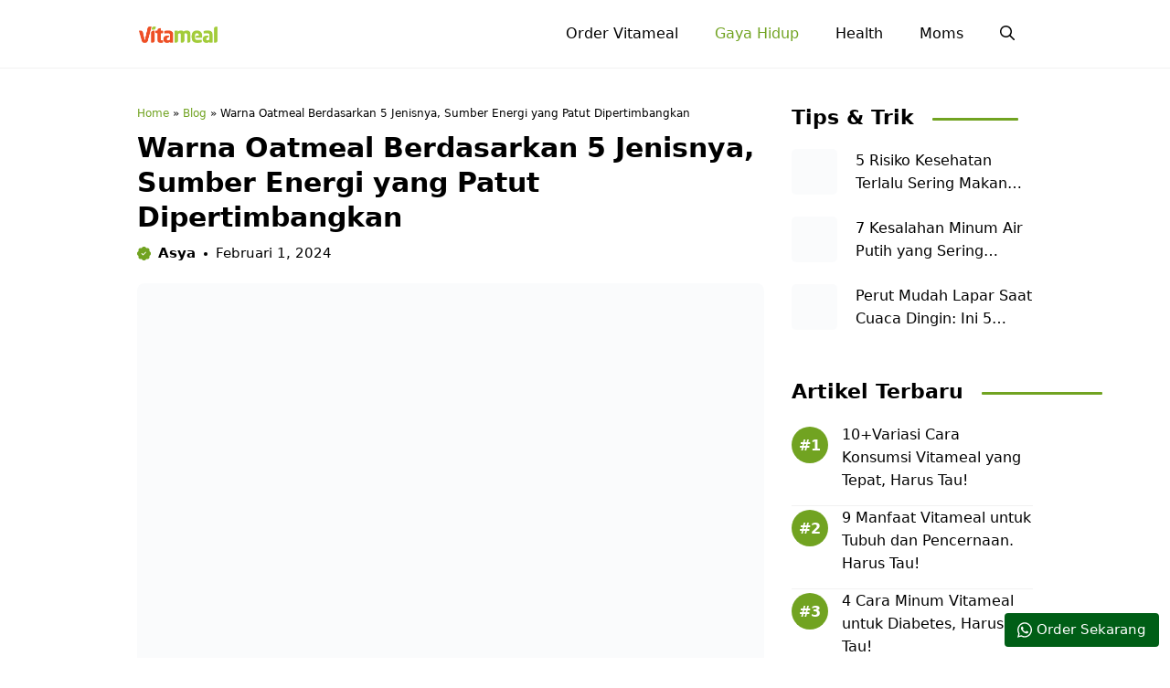

--- FILE ---
content_type: text/html; charset=UTF-8
request_url: https://vitameal.co.id/warna-oatmeal/
body_size: 30499
content:
<!DOCTYPE html><html lang="id" prefix="og: https://ogp.me/ns#"><head><script data-no-optimize="1">var litespeed_docref=sessionStorage.getItem("litespeed_docref");litespeed_docref&&(Object.defineProperty(document,"referrer",{get:function(){return litespeed_docref}}),sessionStorage.removeItem("litespeed_docref"));</script> <meta charset="UTF-8"><meta name="viewport" content="width=device-width, initial-scale=1"><meta name="google-site-verification" content="K0pdxb5JPZYHNEtgkdZz5MZ2nJQ6W4wY2b-9QuS7bBA" />
 <script type="litespeed/javascript" data-src="https://www.googletagmanager.com/gtag/js?id=G-WK18DQSXDK"></script> <script type="litespeed/javascript">window.dataLayer=window.dataLayer||[];function gtag(){dataLayer.push(arguments)}
gtag('js',new Date());gtag('config','G-WK18DQSXDK')</script>  <script type="litespeed/javascript">gtag('event','conversion',{'send_to':'AW-16571101323/R4K-CJfZ1s8ZEIvh2909','transaction_id':''})</script>  <script type="litespeed/javascript">function gtag_report_conversion(url){var callback=function(){if(typeof(url)!='undefined'){window.location=url}};gtag('event','conversion',{'send_to':'AW-16571101323/R4K-CJfZ1s8ZEIvh2909','transaction_id':'','event_callback':callback});return!1}</script> <title>Warna Oatmeal Berdasarkan 5 Jenisnya, Yuk Ketahui!</title><meta name="description" content="Warna oatmeal berbeda-beda tiap jenisnya, baik itu groats, steel-cut oats, scottish oats, rolled oats, dan quick-cooking atau instan oats."/><meta name="robots" content="follow, index, max-snippet:-1, max-video-preview:-1, max-image-preview:large"/><link rel="canonical" href="https://vitameal.co.id/warna-oatmeal/" /><meta property="og:locale" content="id_ID" /><meta property="og:type" content="article" /><meta property="og:title" content="Warna Oatmeal Berdasarkan 5 Jenisnya, Yuk Ketahui!" /><meta property="og:description" content="Warna oatmeal berbeda-beda tiap jenisnya, baik itu groats, steel-cut oats, scottish oats, rolled oats, dan quick-cooking atau instan oats." /><meta property="og:url" content="https://vitameal.co.id/warna-oatmeal/" /><meta property="og:site_name" content="Vitameal" /><meta property="article:section" content="Gaya Hidup" /><meta property="og:updated_time" content="2024-02-13T02:37:32+00:00" /><meta property="og:image" content="https://vitameal.co.id/wp-content/uploads/2024/01/warna-oatmeal-judul.jpg" /><meta property="og:image:secure_url" content="https://vitameal.co.id/wp-content/uploads/2024/01/warna-oatmeal-judul.jpg" /><meta property="og:image:width" content="1024" /><meta property="og:image:height" content="670" /><meta property="og:image:alt" content="warna oatmeal" /><meta property="og:image:type" content="image/jpeg" /><meta property="article:published_time" content="2024-02-01T02:36:29+00:00" /><meta property="article:modified_time" content="2024-02-13T02:37:32+00:00" /><meta name="twitter:card" content="summary_large_image" /><meta name="twitter:title" content="Warna Oatmeal Berdasarkan 5 Jenisnya, Yuk Ketahui!" /><meta name="twitter:description" content="Warna oatmeal berbeda-beda tiap jenisnya, baik itu groats, steel-cut oats, scottish oats, rolled oats, dan quick-cooking atau instan oats." /><meta name="twitter:image" content="https://vitameal.co.id/wp-content/uploads/2024/01/warna-oatmeal-judul.jpg" /><meta name="twitter:label1" content="Ditulis oleh" /><meta name="twitter:data1" content="Asya" /><meta name="twitter:label2" content="Waktunya membaca" /><meta name="twitter:data2" content="7 menit" /> <script type="application/ld+json" class="rank-math-schema">{"@context":"https://schema.org","@graph":[{"@type":"Organization","@id":"https://vitameal.co.id/#organization","name":"Vitameal","url":"https://vitameal.co.id","logo":{"@type":"ImageObject","@id":"https://vitameal.co.id/#logo","url":"https://vitameal.co.id/wp-content/uploads/2024/01/logooutline@300x.png","contentUrl":"https://vitameal.co.id/wp-content/uploads/2024/01/logooutline@300x.png","caption":"Vitameal","inLanguage":"id","width":"702","height":"174"}},{"@type":"WebSite","@id":"https://vitameal.co.id/#website","url":"https://vitameal.co.id","name":"Vitameal","alternateName":"Vitameal","publisher":{"@id":"https://vitameal.co.id/#organization"},"inLanguage":"id"},{"@type":"ImageObject","@id":"https://vitameal.co.id/wp-content/uploads/2024/01/warna-oatmeal-judul.jpg","url":"https://vitameal.co.id/wp-content/uploads/2024/01/warna-oatmeal-judul.jpg","width":"1024","height":"670","caption":"warna oatmeal","inLanguage":"id"},{"@type":"BreadcrumbList","@id":"https://vitameal.co.id/warna-oatmeal/#breadcrumb","itemListElement":[{"@type":"ListItem","position":"1","item":{"@id":"https://vitameal.co.id","name":"Home"}},{"@type":"ListItem","position":"2","item":{"@id":"https://vitameal.co.id/blog/","name":"Blog"}},{"@type":"ListItem","position":"3","item":{"@id":"https://vitameal.co.id/warna-oatmeal/","name":"Warna Oatmeal Berdasarkan 5 Jenisnya, Sumber Energi yang Patut Dipertimbangkan"}}]},{"@type":"WebPage","@id":"https://vitameal.co.id/warna-oatmeal/#webpage","url":"https://vitameal.co.id/warna-oatmeal/","name":"Warna Oatmeal Berdasarkan 5 Jenisnya, Yuk Ketahui!","datePublished":"2024-02-01T02:36:29+00:00","dateModified":"2024-02-13T02:37:32+00:00","isPartOf":{"@id":"https://vitameal.co.id/#website"},"primaryImageOfPage":{"@id":"https://vitameal.co.id/wp-content/uploads/2024/01/warna-oatmeal-judul.jpg"},"inLanguage":"id","breadcrumb":{"@id":"https://vitameal.co.id/warna-oatmeal/#breadcrumb"}},{"@type":"Person","@id":"https://vitameal.co.id/author/asya/","name":"Asya","url":"https://vitameal.co.id/author/asya/","image":{"@type":"ImageObject","@id":"https://secure.gravatar.com/avatar/8b0987a15816a92877d495c8086ba0432fa5f15f6de2807217c31deb6ab9417d?s=96&amp;d=mm&amp;r=g","url":"https://secure.gravatar.com/avatar/8b0987a15816a92877d495c8086ba0432fa5f15f6de2807217c31deb6ab9417d?s=96&amp;d=mm&amp;r=g","caption":"Asya","inLanguage":"id"},"sameAs":["https://vitameal.co.id"],"worksFor":{"@id":"https://vitameal.co.id/#organization"}},{"@type":"BlogPosting","headline":"Warna Oatmeal Berdasarkan 5 Jenisnya, Yuk Ketahui!","keywords":"warna oatmeal","datePublished":"2024-02-01T02:36:29+00:00","dateModified":"2024-02-13T02:37:32+00:00","author":{"@id":"https://vitameal.co.id/author/asya/","name":"Asya"},"publisher":{"@id":"https://vitameal.co.id/#organization"},"description":"Warna oatmeal berbeda-beda tiap jenisnya, baik itu groats, steel-cut oats, scottish oats, rolled oats, dan quick-cooking atau instan oats.","name":"Warna Oatmeal Berdasarkan 5 Jenisnya, Yuk Ketahui!","@id":"https://vitameal.co.id/warna-oatmeal/#richSnippet","isPartOf":{"@id":"https://vitameal.co.id/warna-oatmeal/#webpage"},"image":{"@id":"https://vitameal.co.id/wp-content/uploads/2024/01/warna-oatmeal-judul.jpg"},"inLanguage":"id","mainEntityOfPage":{"@id":"https://vitameal.co.id/warna-oatmeal/#webpage"}}]}</script> <link rel='dns-prefetch' href='//static.addtoany.com' /><link rel="alternate" type="application/rss+xml" title="Vitameal &raquo; Feed" href="https://vitameal.co.id/feed/" /><link rel="alternate" type="application/rss+xml" title="Vitameal &raquo; Umpan Komentar" href="https://vitameal.co.id/comments/feed/" /><link rel="alternate" type="application/rss+xml" title="Vitameal &raquo; Warna Oatmeal Berdasarkan 5 Jenisnya, Sumber Energi yang Patut Dipertimbangkan Umpan Komentar" href="https://vitameal.co.id/warna-oatmeal/feed/" /><link rel="alternate" title="oEmbed (JSON)" type="application/json+oembed" href="https://vitameal.co.id/wp-json/oembed/1.0/embed?url=https%3A%2F%2Fvitameal.co.id%2Fwarna-oatmeal%2F" /><link rel="alternate" title="oEmbed (XML)" type="text/xml+oembed" href="https://vitameal.co.id/wp-json/oembed/1.0/embed?url=https%3A%2F%2Fvitameal.co.id%2Fwarna-oatmeal%2F&#038;format=xml" /><link data-optimized="2" rel="stylesheet" href="https://vitameal.co.id/wp-content/litespeed/css/10c73389abec2852c708370d0128c359.css?ver=40246" /><link rel="https://api.w.org/" href="https://vitameal.co.id/wp-json/" /><link rel="alternate" title="JSON" type="application/json" href="https://vitameal.co.id/wp-json/wp/v2/posts/1477" /><link rel="EditURI" type="application/rsd+xml" title="RSD" href="https://vitameal.co.id/xmlrpc.php?rsd" /><meta name="generator" content="WordPress 6.9" /><link rel='shortlink' href='https://vitameal.co.id/?p=1477' />
<noscript><style>.woocommerce-product-gallery{ opacity: 1 !important; }</style></noscript><meta name="generator" content="Elementor 3.34.2; features: e_font_icon_svg, additional_custom_breakpoints; settings: css_print_method-external, google_font-enabled, font_display-swap"> <script id="google_gtagjs" type="litespeed/javascript" data-src="https://www.googletagmanager.com/gtag/js?id=G-WK18DQSXDK"></script> <script id="google_gtagjs-inline" type="litespeed/javascript">window.dataLayer=window.dataLayer||[];function gtag(){dataLayer.push(arguments)}gtag('js',new Date());gtag('config','G-WK18DQSXDK',{})</script> <link rel="icon" href="https://vitameal.co.id/wp-content/uploads/2024/02/vitameal-100x100.png" sizes="32x32" /><link rel="icon" href="https://vitameal.co.id/wp-content/uploads/2024/02/vitameal.png" sizes="192x192" /><link rel="apple-touch-icon" href="https://vitameal.co.id/wp-content/uploads/2024/02/vitameal.png" /><meta name="msapplication-TileImage" content="https://vitameal.co.id/wp-content/uploads/2024/02/vitameal.png" /></head><body class="wp-singular post-template-default single single-post postid-1477 single-format-standard wp-custom-logo wp-embed-responsive wp-theme-generatepress wp-child-theme-gpminishop theme-generatepress post-image-above-header post-image-aligned-center slideout-enabled slideout-both sticky-menu-fade woocommerce-no-js right-sidebar nav-float-right separate-containers header-aligned-left dropdown-hover featured-image-active elementor-default elementor-kit-41" itemtype="https://schema.org/Blog" itemscope>
<a class="screen-reader-text skip-link" href="#content" title="Langsung ke isi">Langsung ke isi</a><header class="site-header has-inline-mobile-toggle" id="masthead" aria-label="Situs"  itemtype="https://schema.org/WPHeader" itemscope><div class="inside-header grid-container">
<a class="gb-button gb-button-a6cdc417 slideout-toggle custom-slideout-toggle hide-on-desktop" href="#"><span class="gb-icon"><svg width="18" height="15" viewBox="0 0 18 15" fill="none" xmlns="http://www.w3.org/2000/svg"> <path fill-rule="evenodd" clip-rule="evenodd" d="M0.599609 1.2C0.599609 0.53726 1.13686 0 1.79961 0H16.1996C16.8623 0 17.3996 0.53726 17.3996 1.2C17.3996 1.86274 16.8623 2.4 16.1996 2.4H1.79961C1.13686 2.4 0.599609 1.86274 0.599609 1.2Z" fill="black"></path> <path fill-rule="evenodd" clip-rule="evenodd" d="M0.599609 7.2C0.599609 6.5373 1.13686 6 1.79961 6H16.1996C16.8623 6 17.3996 6.5373 17.3996 7.2C17.3996 7.8628 16.8623 8.4 16.1996 8.4H1.79961C1.13686 8.4 0.599609 7.8628 0.599609 7.2Z" fill="black"></path> <path fill-rule="evenodd" clip-rule="evenodd" d="M0.599609 13.2C0.599609 12.5373 1.13686 12 1.79961 12L9.5 12C10.1627 12 10.7 12.5373 10.7 13.2C10.7 13.8628 10.1627 14.4 9.5 14.4L1.79961 14.4C1.13686 14.4 0.599609 13.8628 0.599609 13.2Z" fill="black"></path> </svg></span></a><div class="site-logo">
<a href="https://vitameal.co.id/" rel="home">
<img data-lazyloaded="1" src="[data-uri]" fetchpriority="high"  class="header-image is-logo-image" alt="Vitameal" data-src="https://vitameal.co.id/wp-content/uploads/2024/01/logooutline@300x.png" width="702" height="174" />
</a></div><nav class="main-navigation mobile-menu-control-wrapper" id="mobile-menu-control-wrapper" aria-label="Toggle Ponsel"><div class="menu-bar-items">	<span class="menu-bar-item">
<a href="#" role="button" aria-label="Buka Pencarian" aria-haspopup="dialog" aria-controls="gp-search" data-gpmodal-trigger="gp-search"><span class="gp-icon icon-search"><svg viewBox="0 0 512 512" aria-hidden="true" xmlns="http://www.w3.org/2000/svg" width="1em" height="1em"><path fill-rule="evenodd" clip-rule="evenodd" d="M208 48c-88.366 0-160 71.634-160 160s71.634 160 160 160 160-71.634 160-160S296.366 48 208 48zM0 208C0 93.125 93.125 0 208 0s208 93.125 208 208c0 48.741-16.765 93.566-44.843 129.024l133.826 134.018c9.366 9.379 9.355 24.575-.025 33.941-9.379 9.366-24.575 9.355-33.941-.025L337.238 370.987C301.747 399.167 256.839 416 208 416 93.125 416 0 322.875 0 208z" /></svg><svg viewBox="0 0 512 512" aria-hidden="true" xmlns="http://www.w3.org/2000/svg" width="1em" height="1em"><path d="M71.029 71.029c9.373-9.372 24.569-9.372 33.942 0L256 222.059l151.029-151.03c9.373-9.372 24.569-9.372 33.942 0 9.372 9.373 9.372 24.569 0 33.942L289.941 256l151.03 151.029c9.372 9.373 9.372 24.569 0 33.942-9.373 9.372-24.569 9.372-33.942 0L256 289.941l-151.029 151.03c-9.373 9.372-24.569 9.372-33.942 0-9.372-9.373-9.372-24.569 0-33.942L222.059 256 71.029 104.971c-9.372-9.373-9.372-24.569 0-33.942z" /></svg></span></a>
</span>
<span class="menu-bar-item slideout-toggle hide-on-mobile has-svg-icon"><a href="#" role="button" aria-label="Open Off-Canvas Panel"><span class="gp-icon pro-menu-bars">
<svg viewBox="0 0 512 512" aria-hidden="true" role="img" version="1.1" xmlns="http://www.w3.org/2000/svg" xmlns:xlink="http://www.w3.org/1999/xlink" width="1em" height="1em">
<path d="M0 96c0-13.255 10.745-24 24-24h464c13.255 0 24 10.745 24 24s-10.745 24-24 24H24c-13.255 0-24-10.745-24-24zm0 160c0-13.255 10.745-24 24-24h464c13.255 0 24 10.745 24 24s-10.745 24-24 24H24c-13.255 0-24-10.745-24-24zm0 160c0-13.255 10.745-24 24-24h464c13.255 0 24 10.745 24 24s-10.745 24-24 24H24c-13.255 0-24-10.745-24-24z" />
</svg>
</span></a></span></div>		<button data-nav="site-navigation" class="menu-toggle" aria-controls="generate-slideout-menu" aria-expanded="false">
<span class="gp-icon icon-menu-bars"><svg viewBox="0 0 512 512" aria-hidden="true" xmlns="http://www.w3.org/2000/svg" width="1em" height="1em"><path d="M0 96c0-13.255 10.745-24 24-24h464c13.255 0 24 10.745 24 24s-10.745 24-24 24H24c-13.255 0-24-10.745-24-24zm0 160c0-13.255 10.745-24 24-24h464c13.255 0 24 10.745 24 24s-10.745 24-24 24H24c-13.255 0-24-10.745-24-24zm0 160c0-13.255 10.745-24 24-24h464c13.255 0 24 10.745 24 24s-10.745 24-24 24H24c-13.255 0-24-10.745-24-24z" /></svg><svg viewBox="0 0 512 512" aria-hidden="true" xmlns="http://www.w3.org/2000/svg" width="1em" height="1em"><path d="M71.029 71.029c9.373-9.372 24.569-9.372 33.942 0L256 222.059l151.029-151.03c9.373-9.372 24.569-9.372 33.942 0 9.372 9.373 9.372 24.569 0 33.942L289.941 256l151.03 151.029c9.372 9.373 9.372 24.569 0 33.942-9.373 9.372-24.569 9.372-33.942 0L256 289.941l-151.029 151.03c-9.373 9.372-24.569 9.372-33.942 0-9.372-9.373-9.372-24.569 0-33.942L222.059 256 71.029 104.971c-9.372-9.373-9.372-24.569 0-33.942z" /></svg></span><span class="screen-reader-text">Menu</span>		</button></nav><nav class="main-navigation has-menu-bar-items sub-menu-right" id="site-navigation" aria-label="Utama"  itemtype="https://schema.org/SiteNavigationElement" itemscope><div class="inside-navigation grid-container">
<button class="menu-toggle" aria-controls="generate-slideout-menu" aria-expanded="false">
<span class="gp-icon icon-menu-bars"><svg viewBox="0 0 512 512" aria-hidden="true" xmlns="http://www.w3.org/2000/svg" width="1em" height="1em"><path d="M0 96c0-13.255 10.745-24 24-24h464c13.255 0 24 10.745 24 24s-10.745 24-24 24H24c-13.255 0-24-10.745-24-24zm0 160c0-13.255 10.745-24 24-24h464c13.255 0 24 10.745 24 24s-10.745 24-24 24H24c-13.255 0-24-10.745-24-24zm0 160c0-13.255 10.745-24 24-24h464c13.255 0 24 10.745 24 24s-10.745 24-24 24H24c-13.255 0-24-10.745-24-24z" /></svg><svg viewBox="0 0 512 512" aria-hidden="true" xmlns="http://www.w3.org/2000/svg" width="1em" height="1em"><path d="M71.029 71.029c9.373-9.372 24.569-9.372 33.942 0L256 222.059l151.029-151.03c9.373-9.372 24.569-9.372 33.942 0 9.372 9.373 9.372 24.569 0 33.942L289.941 256l151.03 151.029c9.372 9.373 9.372 24.569 0 33.942-9.373 9.372-24.569 9.372-33.942 0L256 289.941l-151.029 151.03c-9.373 9.372-24.569 9.372-33.942 0-9.372-9.373-9.372-24.569 0-33.942L222.059 256 71.029 104.971c-9.372-9.373-9.372-24.569 0-33.942z" /></svg></span><span class="screen-reader-text">Menu</span>				</button><div id="primary-menu" class="main-nav"><ul id="menu-main-nav" class=" menu sf-menu"><li id="menu-item-5330" class="menu-item menu-item-type-custom menu-item-object-custom menu-item-5330"><a href="https://vitameal.co.id/sereal-vitameal/">Order Vitameal</a></li><li id="menu-item-5324" class="menu-item menu-item-type-taxonomy menu-item-object-category current-post-ancestor current-menu-parent current-post-parent menu-item-5324"><a href="https://vitameal.co.id/gaya-hidup/">Gaya Hidup</a></li><li id="menu-item-5325" class="menu-item menu-item-type-taxonomy menu-item-object-category menu-item-5325"><a href="https://vitameal.co.id/health/">Health</a></li><li id="menu-item-5326" class="menu-item menu-item-type-taxonomy menu-item-object-category menu-item-5326"><a href="https://vitameal.co.id/moms/">Moms</a></li></ul></div><div class="menu-bar-items">	<span class="menu-bar-item">
<a href="#" role="button" aria-label="Buka Pencarian" aria-haspopup="dialog" aria-controls="gp-search" data-gpmodal-trigger="gp-search"><span class="gp-icon icon-search"><svg viewBox="0 0 512 512" aria-hidden="true" xmlns="http://www.w3.org/2000/svg" width="1em" height="1em"><path fill-rule="evenodd" clip-rule="evenodd" d="M208 48c-88.366 0-160 71.634-160 160s71.634 160 160 160 160-71.634 160-160S296.366 48 208 48zM0 208C0 93.125 93.125 0 208 0s208 93.125 208 208c0 48.741-16.765 93.566-44.843 129.024l133.826 134.018c9.366 9.379 9.355 24.575-.025 33.941-9.379 9.366-24.575 9.355-33.941-.025L337.238 370.987C301.747 399.167 256.839 416 208 416 93.125 416 0 322.875 0 208z" /></svg><svg viewBox="0 0 512 512" aria-hidden="true" xmlns="http://www.w3.org/2000/svg" width="1em" height="1em"><path d="M71.029 71.029c9.373-9.372 24.569-9.372 33.942 0L256 222.059l151.029-151.03c9.373-9.372 24.569-9.372 33.942 0 9.372 9.373 9.372 24.569 0 33.942L289.941 256l151.03 151.029c9.372 9.373 9.372 24.569 0 33.942-9.373 9.372-24.569 9.372-33.942 0L256 289.941l-151.029 151.03c-9.373 9.372-24.569 9.372-33.942 0-9.372-9.373-9.372-24.569 0-33.942L222.059 256 71.029 104.971c-9.372-9.373-9.372-24.569 0-33.942z" /></svg></span></a>
</span>
<span class="menu-bar-item slideout-toggle hide-on-mobile has-svg-icon"><a href="#" role="button" aria-label="Open Off-Canvas Panel"><span class="gp-icon pro-menu-bars">
<svg viewBox="0 0 512 512" aria-hidden="true" role="img" version="1.1" xmlns="http://www.w3.org/2000/svg" xmlns:xlink="http://www.w3.org/1999/xlink" width="1em" height="1em">
<path d="M0 96c0-13.255 10.745-24 24-24h464c13.255 0 24 10.745 24 24s-10.745 24-24 24H24c-13.255 0-24-10.745-24-24zm0 160c0-13.255 10.745-24 24-24h464c13.255 0 24 10.745 24 24s-10.745 24-24 24H24c-13.255 0-24-10.745-24-24zm0 160c0-13.255 10.745-24 24-24h464c13.255 0 24 10.745 24 24s-10.745 24-24 24H24c-13.255 0-24-10.745-24-24z" />
</svg>
</span></a></span></div></div></nav></div></header><div class="site grid-container container hfeed" id="page"><div class="site-content" id="content"><div class="content-area" id="primary"><main class="site-main" id="main"><article id="post-1477" class="dynamic-content-template post-1477 post type-post status-publish format-standard has-post-thumbnail hentry category-gaya-hidup infinite-scroll-item"><div class="gb-container gb-container-6512a804 breadcrumb" id="breadcrumb"><nav aria-label="breadcrumbs" class="rank-math-breadcrumb"><p><a href="https://vitameal.co.id">Home</a><span class="separator"> &raquo; </span><a href="https://vitameal.co.id/blog/">Blog</a><span class="separator"> &raquo; </span><span class="last">Warna Oatmeal Berdasarkan 5 Jenisnya, Sumber Energi yang Patut Dipertimbangkan</span></p></nav></div><div class="gb-container gb-container-f5921ff7" id="title"><h1 class="gb-headline gb-headline-4c329f9e gb-headline-text gb-headline-4c859f9e">Warna Oatmeal Berdasarkan 5 Jenisnya, Sumber Energi yang Patut Dipertimbangkan</h1><div class="gb-container gb-container-b161566f"><div class="gb-container gb-container-9535921e" id="meta"><p class="gb-headline gb-headline-24ef81a5"><span class="gb-icon"><svg viewbox="0 0 16 16" class="bi bi-patch-check-fill" fill="currentColor" height="16" width="16" xmlns="http://www.w3.org/2000/svg">   <path d="M10.067.87a2.89 2.89 0 0 0-4.134 0l-.622.638-.89-.011a2.89 2.89 0 0 0-2.924 2.924l.01.89-.636.622a2.89 2.89 0 0 0 0 4.134l.637.622-.011.89a2.89 2.89 0 0 0 2.924 2.924l.89-.01.622.636a2.89 2.89 0 0 0 4.134 0l.622-.637.89.011a2.89 2.89 0 0 0 2.924-2.924l-.01-.89.636-.622a2.89 2.89 0 0 0 0-4.134l-.637-.622.011-.89a2.89 2.89 0 0 0-2.924-2.924l-.89.01-.622-.636zm.287 5.984-3 3a.5.5 0 0 1-.708 0l-1.5-1.5a.5.5 0 1 1 .708-.708L7 8.793l2.646-2.647a.5.5 0 0 1 .708.708z"></path> </svg></span><span class="gb-headline-text"><a href="https://vitameal.co.id/author/asya/">Asya</a></span></p><p class="gb-headline gb-headline-45876206"><span class="gb-icon"><svg viewbox="0 0 16 16" class="bi bi-dot" fill="currentColor" height="16" width="16" xmlns="http://www.w3.org/2000/svg">   <path d="M8 9.5a1.5 1.5 0 1 0 0-3 1.5 1.5 0 0 0 0 3z"></path> </svg></span><span class="gb-headline-text"><time class="entry-date published" datetime="2024-02-01T02:36:29+00:00">Februari 1, 2024</time></span></p></div></div><div class="gb-container gb-container-956f9901" id="ads"></div></div><div class="gb-container gb-container-aa1a64fd" id="post-image"><figure class="gb-block-image gb-block-image-289d05d7"><img data-lazyloaded="1" src="[data-uri]" loading="lazy" width="1024" height="670" data-src="https://vitameal.co.id/wp-content/uploads/2024/01/warna-oatmeal-judul.jpg" class="gb-image-289d05d7" alt="warna oatmeal" decoding="async" data-srcset="https://vitameal.co.id/wp-content/uploads/2024/01/warna-oatmeal-judul.jpg 1024w, https://vitameal.co.id/wp-content/uploads/2024/01/warna-oatmeal-judul-600x393.jpg 600w, https://vitameal.co.id/wp-content/uploads/2024/01/warna-oatmeal-judul-300x196.jpg 300w, https://vitameal.co.id/wp-content/uploads/2024/01/warna-oatmeal-judul-768x503.jpg 768w" data-sizes="(max-width: 1024px) 100vw, 1024px" /></figure></div><div class="gb-container gb-container-9d453962 entry-content " id="post-content"><div class="dynamic-entry-content"><p>Tidak bisa dipungkiri kalau sekarang ini peradaban sudah semakin maju. Selain disuguhi dengan canggihnya teknologi dan informasi, pemikiran masyarakat pun semakin terbuka.</p><p>Salah satu bukti sederhananya adalah penggunaan oatmeal untuk diet. Di Indonesia, oatmeal masih tergolong asing sebab makanan pokoknya hanya sebatas nasi saja. Bagi mereka yang belum pernah mengonsumsinya, bahkan mereka tidak tahu wujud dan warna oatmeal seperti apa.</p><p>Hal ini cenderung sepele, namun kalau kita menilik lebih jauh, oatmeal bisa dijadikan sebagai sumber karbohidrat pengganti nasi sebab nutrisinya jauh lebih baik. Tentunya, manfaat yang diperoleh untuk kesehatan pun semakin banyak.</p><p>Sebab itu, penting bagi kita untuk berbagi informasi kepada masyarakat perihal serba-serbi oatmeal, termasuk jenis, harga, dan warna oatmeal.</p><p><em>Nggak</em> perlu kebanyakan basa-basi, langsung saja kita mulai pembahasan ini, yuk!</p><div id="ez-toc-container" class="ez-toc-v2_0_80 counter-hierarchy ez-toc-counter ez-toc-transparent ez-toc-container-direction"><div class="ez-toc-title-container">
<label class="ez-toc-title" style="cursor:inherit">Daftar Isi</label>
<span class="ez-toc-title-toggle"></span></div><nav><ul class='ez-toc-list ez-toc-list-level-1 ' ><li class='ez-toc-page-1 ez-toc-heading-level-2'><a class="ez-toc-link ez-toc-heading-1" href="#Oat_dan_Manfaatnya" >Oat dan Manfaatnya</a><ul class='ez-toc-list-level-3' ><li class='ez-toc-heading-level-3'><a class="ez-toc-link ez-toc-heading-2" href="#1_Menurunkan_Risiko_Penyakit_Jantung" >1. Menurunkan Risiko Penyakit Jantung</a></li><li class='ez-toc-page-1 ez-toc-heading-level-3'><a class="ez-toc-link ez-toc-heading-3" href="#2_Menstabilkan_Kadar_Gula_Darah" >2. Menstabilkan Kadar Gula Darah</a></li><li class='ez-toc-page-1 ez-toc-heading-level-3'><a class="ez-toc-link ez-toc-heading-4" href="#3_Mengontrol_Berat_Badan" >3. Mengontrol Berat Badan</a></li><li class='ez-toc-page-1 ez-toc-heading-level-3'><a class="ez-toc-link ez-toc-heading-5" href="#4_Baik_untuk_Pencernaan" >4. Baik untuk Pencernaan</a></li></ul></li><li class='ez-toc-page-1 ez-toc-heading-level-2'><a class="ez-toc-link ez-toc-heading-6" href="#Jenis-Jenis_Oat" >Jenis-Jenis Oat</a><ul class='ez-toc-list-level-3' ><li class='ez-toc-heading-level-3'><a class="ez-toc-link ez-toc-heading-7" href="#1_Oat_groats" >1. Oat groats</a></li><li class='ez-toc-page-1 ez-toc-heading-level-3'><a class="ez-toc-link ez-toc-heading-8" href="#2_Steel-Cut_Oats" >2. Steel-Cut Oats</a></li><li class='ez-toc-page-1 ez-toc-heading-level-3'><a class="ez-toc-link ez-toc-heading-9" href="#3_Scottish_Oats" >3. Scottish Oats</a></li><li class='ez-toc-page-1 ez-toc-heading-level-3'><a class="ez-toc-link ez-toc-heading-10" href="#4_Rolled_Oats" >4. Rolled Oats</a></li><li class='ez-toc-page-1 ez-toc-heading-level-3'><a class="ez-toc-link ez-toc-heading-11" href="#5_Quick-cooking_atau_Oat_Instan" >5. Quick-cooking atau Oat Instan</a></li></ul></li><li class='ez-toc-page-1 ez-toc-heading-level-2'><a class="ez-toc-link ez-toc-heading-12" href="#Warna_Oatmeal_Seperti_Apa" >Warna Oatmeal Seperti Apa?</a></li><li class='ez-toc-page-1 ez-toc-heading-level-2'><a class="ez-toc-link ez-toc-heading-13" href="#Berapa_Harga_Oatmeal" >Berapa Harga Oatmeal?</a></li></ul></nav></div><h2 class="wp-block-heading"><span class="ez-toc-section" id="Oat_dan_Manfaatnya"></span><strong>Oat </strong>dan Manfaatnya<span class="ez-toc-section-end"></span></h2><div class="wp-block-image"><figure class="aligncenter size-full"><img data-lazyloaded="1" src="[data-uri]" decoding="async" width="1024" height="670" data-src="https://vitameal.co.id/wp-content/uploads/2024/01/oat-dan-manfaatnya.jpg" alt="vitameal" class="wp-image-1480" title="vitameal" data-srcset="https://vitameal.co.id/wp-content/uploads/2024/01/oat-dan-manfaatnya.jpg 1024w, https://vitameal.co.id/wp-content/uploads/2024/01/oat-dan-manfaatnya-600x393.jpg 600w, https://vitameal.co.id/wp-content/uploads/2024/01/oat-dan-manfaatnya-300x196.jpg 300w, https://vitameal.co.id/wp-content/uploads/2024/01/oat-dan-manfaatnya-768x503.jpg 768w" data-sizes="(max-width: 1024px) 100vw, 1024px" /></figure></div><p>Oat, yang memiliki nama ilmiah <em>Avena sativa</em>, merupakan jenis biji-bijian sereal dari keluarga rumput bernama <em>Poaceae</em>. Secara spesifik, biji-bijian ini termasuk ke dalam jenis biji rumput oat yang bisa dimakan yang kemudian berakhir di mangkuk sarapanmu.</p><p>Tidak peduli perubahan teksturnya yang lembek dan hangat setelah dimasak, oat dikenal akan nilai nutrisi dan manfaatnya bagi kesehatan. Bagi orang Indonesia pada khususnya, tekstur yang demikian mungkin tidak begitu <em>annoying</em>, sebab kita terbiasa makan bubur, contohnya bubur nasi dan bubur sumsum.</p><p><em>Duh</em>, <em>jadi ngiler kan…</em></p><p>BPOM Amerika atau yang dikenal dengan nama <em>Food and Drug Administration </em>(FDA) telah memberikan izin atas penggunaan klaim “menurunkan risiko penyakit jantung” pada label makanan berkat kandungan beta-glucan dan serat larut yang terkandung pada gandum utuh.</p><p><em>What’s more</em>, kandungan air yang tinggi dan serat larut di dalamnya, oatmeal merupakan suatu ketertarikan tersendiri bagi mereka yang memiliki keinginan untuk menurunkan berat badan dan mengontrol rasa lapar.</p><p>Ketika membicarakan oat, tidak afdol kalau kita tidak membahas mengenai manfaatnya bagi kesehatan.</p><p>Sudah menjadi rahasia umum bahwa oat kaya akan nutrisi, mulai dari beta-glucan, serat larut, fosfor, magnesium, zinc, dan thiamin atau yang memiliki nama lain B1.</p><p>Bagaimanapun, sudah banyak jurnal yang meneliti tentang manfaat oat bagi kesehatan. Secara umum, setidaknya ada empat manfaat utama oat, di antaranya adalah:</p><h3 class="wp-block-heading"><span class="ez-toc-section" id="1_Menurunkan_Risiko_Penyakit_Jantung"></span>1. Menurunkan Risiko Penyakit Jantung<span class="ez-toc-section-end"></span></h3><p>Bisa dikatakan bahwa menurunkan risiko penyakit jantung merupakan manfaat utama oatmeal. Bahkan, FDA telah mengizinkan klaim tersebut diletakkan pada label makanan.</p><p>Dalam jurnal penelitian berjudul <em>Meta-Analysis of the Association between Whole Grain Intake and Coronary Heart Disease Risk</em> menunjukkan bahwa mereka yang banyak mengonsumsi biji-bijian secara signifikan dapat menurunkan risiko penyakit jantung sebesar 21% dibandingkan dengan yang mengonsumsi sedikit biji-bijian.</p><h3 class="wp-block-heading"><span class="ez-toc-section" id="2_Menstabilkan_Kadar_Gula_Darah"></span>2. Menstabilkan Kadar Gula Darah<span class="ez-toc-section-end"></span></h3><p>Beta-glucan berperan dalam pencegahan kenaikan gula darah dan kadar insulin secara tajam setelah makan. Selain itu, serat baik untuk kesehatan usus, di mana serat tersebut akan dipecah dan kemudian difermentasi oleh bakteri yang berada di dalam usus.</p><p>Kendati demikian, ada perbedaan indeks glikemik pada masing-masing jenis oat. <em>Steel-cut oats</em> melalui proses yang sederhana sehingga memiliki indeks glikemik rendah. Sebaliknya, oat yang melewati proses panjang seperti oat instan mengandung glikemik yang tinggi.</p><h3 class="wp-block-heading"><span class="ez-toc-section" id="3_Mengontrol_Berat_Badan"></span>3. Mengontrol Berat Badan<span class="ez-toc-section-end"></span></h3><p>Manfaat oat yang satu ini bak angin segar buat kamu yang berniat menjalani program diet.</p><p>Pada mekanismenya, beta-glucan pada oat akan menarik air pada makanan sehingga makanan akan cenderung lebih kental di usus. Alhasil, volume makanan di dalam usus pun meningkat.</p><p>Proses tersebut membuat perut terasa lebih kenyang sebab pencernaan dan laju penyerapan nutrisi melambat.</p><h3 class="wp-block-heading"><span class="ez-toc-section" id="4_Baik_untuk_Pencernaan"></span>4. Baik untuk Pencernaan<span class="ez-toc-section-end"></span></h3><p>Serat pada oat berkontribusi pada pencernaan dalam mencegah sembelit dan membuat usus lebih teratur. Selain itu, serat akan meningkatkan kadar air dan berat pada feses sehingga feses akan lebih mudah dikeluarkan.</p><p><em>Saking</em> luar biasanya, serat pada oat dinilai lebih baik dan ampuh apabila dibandingkan dengan serat yang terkandung di dalam sayuran dan buah-buahan, termasuk dalam mengatasi masalah pencernaan seperti sembelit, diare, dan sindrom iritasi usus besar.</p><h2 class="wp-block-heading"><span class="ez-toc-section" id="Jenis-Jenis_Oat"></span><strong>Jenis-Jenis Oat</strong><span class="ez-toc-section-end"></span></h2><figure class="wp-block-image size-full"><img data-lazyloaded="1" src="[data-uri]" decoding="async" width="1024" height="670" data-src="https://vitameal.co.id/wp-content/uploads/2024/01/jenis-jenis-oat.jpg" alt="vitameal" class="wp-image-1481" title="vitameal" data-srcset="https://vitameal.co.id/wp-content/uploads/2024/01/jenis-jenis-oat.jpg 1024w, https://vitameal.co.id/wp-content/uploads/2024/01/jenis-jenis-oat-600x393.jpg 600w, https://vitameal.co.id/wp-content/uploads/2024/01/jenis-jenis-oat-300x196.jpg 300w, https://vitameal.co.id/wp-content/uploads/2024/01/jenis-jenis-oat-768x503.jpg 768w" data-sizes="(max-width: 1024px) 100vw, 1024px" /></figure><p>Sebelum kita masuk ke pembahasan mengenai warna oatmeal, kita akan mengupas tentang jenis-jenis oat terlebih dahulu.</p><p>Oat tersedia dalam berbagai bentuk berdasarkan bagaimana mereka diproses. Deretan jenis oat di bawah ini diurutkan dari yang paling sedikit sampai paling banyak melewati banyak pemrosesan.</p><p><em>Oh iya</em>, meskipun nilai kandungan di dalam <em>steel-cut oats </em>dan oat instan hampir mirip, efek yang berikan pada gula darah sama sekali berbeda. Pun, oat dengan proses yang sedikit seperti <em>groats</em> umumnya lebih lama dicerna, <em>so</em> indeks glikemik pun lebih rendah daripada <em>rolled oats </em>dan oat instan.</p><h3 class="wp-block-heading"><span class="ez-toc-section" id="1_Oat_groats"></span>1. <em>Oat groats</em><span class="ez-toc-section-end"></span></h3><p><em>Groats</em> adalah biji oat utuh yang telah dibersihkan dan hanya melepaskan kulit yang tidak bisa dimakan saja. <em>Groats</em> mengandung <em>germ</em>, <em>bran</em>, dan <em>endosperm</em>.</p><p>Mengandung serat paling tinggi, <em>bran</em> pada oat dibuang dan dimakan sebagai sereal maupun ditambahkan ke resep makanan untuk meningkatkan kandungan serat.</p><h3 class="wp-block-heading"><span class="ez-toc-section" id="2_Steel-Cut_Oats"></span>2. <em>Steel-Cut Oats</em><span class="ez-toc-section-end"></span></h3><p><em>Steel-cut oats </em>atau <em>irish oat </em>adalah <em>groats</em> yang telah dipecah menjadi dua atau tiga bagian dengan menggunakan pisau baja. Inilah mengapa jenis oat yang satu ini disebut dengan <em>steel-cut</em> <em>oats </em>atau “oat potong baja”.</p><p><em>Fun fact</em>, semakin lebar atau besar ukuran oat, maka semakin lama juga waktu yang dibutuhkan untuk memasaknya. Pemotongan ini tentu semakin mempersingkat waktu memasaknya.</p><h3 class="wp-block-heading"><span class="ez-toc-section" id="3_Scottish_Oats"></span>3. <em>Scottish Oats</em><span class="ez-toc-section-end"></span></h3><p><em>Scottish oats</em> adalah <em>groats</em> yang telah digiling atau dihancurkan menjadi makanan. Meskipun dihancurkan, <em>scottish oats</em> cenderung lebih kasar daripada tepung.</p><p>Hasilnya, <em>scottish oats</em> menyerupai bubur saat dimasak dengan tekstur yang lembut. Orang Inggris menyebutnya oatmeal, sedangkan orang Amerika menyebutnya bubur.</p><blockquote class="wp-block-quote is-layout-flow wp-block-quote-is-layout-flow"><p><strong>Baca Juga: <a href="https://vitameal.co.id/apakah-oatmeal-bagus-untuk-diet/" target="_blank" rel="noreferrer noopener">Apakah Oatmeal Bagus Untuk Diet? Ini 3 Manfaat Oatmeal Untuk Diet</a></strong></p></blockquote><h3 class="wp-block-heading"><span class="ez-toc-section" id="4_Rolled_Oats"></span>4. <em>Rolled Oats</em><span class="ez-toc-section-end"></span></h3><p><em>Rolled oats</em> atau <em>old-fashioned oats </em>adalah <em>groats</em> yang telah dikukus atau diberi uap panas, digiling, dan diratakan menjadi bentuk kepingan oat.</p><p>Setelah itu, kepingan oat akan dikeringkan untuk mengurangi kelembaban sehingga lebih tahan lama saat disimpan di dalam rak atau suhu ruang.</p><h3 class="wp-block-heading"><span class="ez-toc-section" id="5_Quick-cooking_atau_Oat_Instan"></span>5. <em>Quick-cooking </em>atau Oat Instan<span class="ez-toc-section-end"></span></h3><p><em>Quick-cooking oats</em> atau oat instan merupakan <em>groats </em>yang telah dikukus dalam waktu yang lama dan digiling menjadi pecahan-pecahan yang lebih tipis sehingga lebih mudah menyerap air dan lebih cepat dimasak.</p><p>Namun, berhati-hatilah sebab banyak produk oat instan yang telah ditambahkan pemanis atau perasa. Jadi, pastikan tidak ada kandungan gula pada tabel nutrisi maupun komposisinya, ya.</p><h2 class="wp-block-heading"><span class="ez-toc-section" id="Warna_Oatmeal_Seperti_Apa"></span><strong>Warna Oatmeal Seperti Apa?</strong><span class="ez-toc-section-end"></span></h2><figure class="wp-block-image size-full"><img data-lazyloaded="1" src="[data-uri]" loading="lazy" loading="lazy" decoding="async" width="1024" height="670" data-src="https://vitameal.co.id/wp-content/uploads/2024/01/warna-oatmeal-seperti-apa.jpg" alt="vitameal" class="wp-image-1482" title="vitameal" data-srcset="https://vitameal.co.id/wp-content/uploads/2024/01/warna-oatmeal-seperti-apa.jpg 1024w, https://vitameal.co.id/wp-content/uploads/2024/01/warna-oatmeal-seperti-apa-600x393.jpg 600w, https://vitameal.co.id/wp-content/uploads/2024/01/warna-oatmeal-seperti-apa-300x196.jpg 300w, https://vitameal.co.id/wp-content/uploads/2024/01/warna-oatmeal-seperti-apa-768x503.jpg 768w" data-sizes="auto, (max-width: 1024px) 100vw, 1024px" /></figure><p>Akhirnya, kita sampai juga pada bab pembahasan tentang warna oatmeal. Meskipun kamu sering mengonsumsi oat, kamu mungkin tidak mengetahui semua warna oatmeal sebab jenis oat pun sangat bervariasi.</p><p>Kalau kamu masih betah mengikuti setiap pembahasan pada artikel ini, kamu merupakan bagian dari orang yang beruntung sebab di sini kamu bisa mengetahui apa saja warna oatmeal berdasarkan jenis oat itu sendiri.</p><ul class="wp-block-list"><li><strong>Oat <em>groats</em>.</strong> Oat jenis ini merupakan oat dengan proses paling sederhana. Bentuk dan warna oatmeal <em>groats</em> menyerupai “gabah” beras, lebih tepatnya berwarna agak kecoklatan. Setelah di masak pun, warnanya tidak berubah.</li><li><strong><em>Steel-cut oats</em>.</strong> Warna oatmeal yang satu ini tidak berbeda dengan <em>groats</em> yaitu kecoklatan seperti warna kulit beras yang telah dikeringkan sebab dalam prosesnya pun, <em>steel-cut oats</em> hanyalah <em>groats</em> yang dipecah menjadi beberapa bagian saja.</li><li><strong><em>Scottish oats.</em></strong> Disebut sebagai bubur di negara Paman Sam, warna oatmeal <em>scottish</em> berwarna kecoklatan meskipun teksturnya menyerupai terigu kasar.&nbsp;</li><li><strong><em>Rolled oats.</em></strong> Untuk dikatakan sebagai <em>rolled oat</em>, oat jenis ini melewati proses pengukusan, penghancuran, dan perataan sehingga berbentuk kepingan. Warna oatmeal <em>rolled</em> cenderung lebih putih daripada <em>steel-cut oats</em>, atau lebih mirip dengan warna krem.</li><li><strong><em>Quick-cooking</em> atau oat instan.</strong> Oat jenis ini melewati proses yang panjang hingga pada akhirnya memiliki bentuk lebih tipis daripada oat lainnya. Warna oatmeal <em>quick-cooking</em> dan instan pun lebih pucat bahkan cenderung putih.</li></ul><h2 class="wp-block-heading"><span class="ez-toc-section" id="Berapa_Harga_Oatmeal"></span><strong>Berapa Harga Oatmeal?</strong><span class="ez-toc-section-end"></span></h2><figure class="wp-block-image size-full"><img data-lazyloaded="1" src="[data-uri]" loading="lazy" loading="lazy" decoding="async" width="1024" height="670" data-src="https://vitameal.co.id/wp-content/uploads/2024/01/berapa-harga-oatmeal.jpg" alt="vitameal" class="wp-image-1483" title="vitameal" data-srcset="https://vitameal.co.id/wp-content/uploads/2024/01/berapa-harga-oatmeal.jpg 1024w, https://vitameal.co.id/wp-content/uploads/2024/01/berapa-harga-oatmeal-600x393.jpg 600w, https://vitameal.co.id/wp-content/uploads/2024/01/berapa-harga-oatmeal-300x196.jpg 300w, https://vitameal.co.id/wp-content/uploads/2024/01/berapa-harga-oatmeal-768x503.jpg 768w" data-sizes="auto, (max-width: 1024px) 100vw, 1024px" /></figure><p>Sedari tadi <em>ngalor ngidul</em> mengupas tuntas apa itu oat, kalian penasaran <em>nggak</em> sih berapa harga oatmeal</p><p>Seperti halnya warna oatmeal, harga oat pun berbeda-beda tergantung jenisnya. Apabila dibandingkan dengan beras, harganya memang terbilang lebih tinggi. Jadi, jangan ya, <em>guys</em>.</p><p>Disimpulkan dari beberapa sumber, adapun harga oat menurut jenisnya, yaitu:</p><ul class="wp-block-list"><li><strong>Oat <em>groats</em></strong>: Rp110.000 &#8211; Rp</li><li><em><strong>Steel-cut oats</strong></em>: Rp150.000/680 gr</li><li><em><strong>Scottish oats</strong></em>: Rp300.000/500 gr</li><li><em><strong>Rolled oats</strong></em>: Rp85.000/800 gr</li><li><em><strong>Quick-cooking oats</strong></em>: Rp70.000/800 gr</li><li><em><strong>Instant oats</strong></em>: Rp72.000/800 gr</li></ul><p><em>In conclusion</em>, variasi oat menentukan bentuk, lama memasak, harga, dan warna oatmeal. Jadi, masing-masing oat tidak bisa disamakan, ya.</p><p>Meskipun harganya terbilang mahal, namun manfaat yang ditawarkan tidak main-main, mulai dari mendukung kesehatan jantung, pencernaan, pengontrol berat badan, dan menstabilkan kadar gula darah.</p><p>Oleh sebab itu, oat sebagai pengganti makan menjadi pilihan yang tepat, nih. Daripada bingung, ada sereal enak dan sehat Vitameal yang mengandung oatmeal dan bahan-bahan berkualitas lainnya.</p><p>Mengkombinasikan oatmeal dengan multigrain, <em>psyllium husk</em>, buah-buahan, <em>mixed berries</em>, susu kambing Etawa dan stevia, Vitameal kaya akan nutrisi, kalsium, antioksidan, dan vitamin lainnya.</p><p>Selain sebagai sumber energi, Vitameal menawarkan manfaat lainnya seperti menjaga kesehatan jantung, baik untuk pencernaan, mengontrol berat badan, menstabilkan kadar gula darah, dan menunjang kesehatan tulang.</p><p>Buat kamu yang mau coba, yuk langsung aja pesan di website resminya sekarang juga!</p><p><a href="https://vitameal.co.id/" target="_blank" data-type="link" data-id="https://vitameal.co.id/" rel="noreferrer noopener">Vitameal</a>, <em>your tasty healthy meal!</em></p></div></div><div class="gb-container gb-container-38fd96a4" id="related-post"><h2 class="gb-headline gb-headline-c0754494 gb-headline-text widget-title">Also Read</h2><div class="gb-grid-wrapper gb-grid-wrapper-f876f70e order_by_related gb-query-loop-wrapper"><div class="gb-grid-column gb-grid-column-3067e540 gb-query-loop-item post-7804 post type-post status-publish format-standard has-post-thumbnail hentry category-gaya-hidup"><div class="gb-container gb-container-3067e540"><h2 class="gb-headline gb-headline-7d0ae69d gb-headline-text"><a href="https://vitameal.co.id/risiko-kesehatan-terlalu-sering-makan-kerupuk/">5 Risiko Kesehatan Terlalu Sering Makan Kerupuk yang Perlu Diwaspadai</a></h2></div></div><div class="gb-grid-column gb-grid-column-3067e540 gb-query-loop-item post-7797 post type-post status-publish format-standard has-post-thumbnail hentry category-gaya-hidup"><div class="gb-container gb-container-3067e540"><h2 class="gb-headline gb-headline-7d0ae69d gb-headline-text"><a href="https://vitameal.co.id/kesalahan-minum-air-putih/">7 Kesalahan Minum Air Putih yang Sering Dianggap Sepele, Tapi Bisa Menyebabkan Gangguan Kesehatan</a></h2></div></div><div class="gb-grid-column gb-grid-column-3067e540 gb-query-loop-item post-7786 post type-post status-publish format-standard has-post-thumbnail hentry category-gaya-hidup"><div class="gb-container gb-container-3067e540"><h2 class="gb-headline gb-headline-7d0ae69d gb-headline-text"><a href="https://vitameal.co.id/perut-mudah-lapar-saat-cuaca-dingin/">Perut Mudah Lapar Saat Cuaca Dingin: Ini 5 Penyebabnya dan Cara Mengatasinya dengan Pola Makan Tepat</a></h2></div></div><div class="gb-grid-column gb-grid-column-3067e540 gb-query-loop-item post-7777 post type-post status-publish format-standard has-post-thumbnail hentry category-gaya-hidup"><div class="gb-container gb-container-3067e540"><h2 class="gb-headline gb-headline-7d0ae69d gb-headline-text"><a href="https://vitameal.co.id/sarapan-kaya-protein/">Sarapan Kaya Protein: Kunci Efektif Membantu Buang Lemak Perut dan Menjaga Energi Seharian</a></h2></div></div><div class="gb-grid-column gb-grid-column-3067e540 gb-query-loop-item post-7771 post type-post status-publish format-standard has-post-thumbnail hentry category-gaya-hidup"><div class="gb-container gb-container-3067e540"><h2 class="gb-headline gb-headline-7d0ae69d gb-headline-text"><a href="https://vitameal.co.id/jenis-makanan-sehat-tahan-lama/">8 Jenis Makanan Sehat Tahan Lama yang Bisa Disimpan di Kulkas</a></h2></div></div></div></div><div class="gb-container gb-container-51c47e52" id="share"><p class="gb-headline gb-headline-f4e1759c gb-headline-text">Bagikan:</p><div class="addtoany_shortcode"><div class="a2a_kit a2a_kit_size_30 addtoany_list" data-a2a-url="https://vitameal.co.id/warna-oatmeal/" data-a2a-title="Warna Oatmeal Berdasarkan 5 Jenisnya, Sumber Energi yang Patut Dipertimbangkan"><a class="a2a_button_facebook" href="https://www.addtoany.com/add_to/facebook?linkurl=https%3A%2F%2Fvitameal.co.id%2Fwarna-oatmeal%2F&amp;linkname=Warna%20Oatmeal%20Berdasarkan%205%20Jenisnya%2C%20Sumber%20Energi%20yang%20Patut%20Dipertimbangkan" title="Facebook" rel="nofollow noopener" target="_blank"></a><a class="a2a_button_twitter" href="https://www.addtoany.com/add_to/twitter?linkurl=https%3A%2F%2Fvitameal.co.id%2Fwarna-oatmeal%2F&amp;linkname=Warna%20Oatmeal%20Berdasarkan%205%20Jenisnya%2C%20Sumber%20Energi%20yang%20Patut%20Dipertimbangkan" title="Twitter" rel="nofollow noopener" target="_blank"></a><a class="a2a_button_whatsapp" href="https://www.addtoany.com/add_to/whatsapp?linkurl=https%3A%2F%2Fvitameal.co.id%2Fwarna-oatmeal%2F&amp;linkname=Warna%20Oatmeal%20Berdasarkan%205%20Jenisnya%2C%20Sumber%20Energi%20yang%20Patut%20Dipertimbangkan" title="WhatsApp" rel="nofollow noopener" target="_blank"></a><a class="a2a_button_telegram" href="https://www.addtoany.com/add_to/telegram?linkurl=https%3A%2F%2Fvitameal.co.id%2Fwarna-oatmeal%2F&amp;linkname=Warna%20Oatmeal%20Berdasarkan%205%20Jenisnya%2C%20Sumber%20Energi%20yang%20Patut%20Dipertimbangkan" title="Telegram" rel="nofollow noopener" target="_blank"></a><a class="a2a_button_pinterest" href="https://www.addtoany.com/add_to/pinterest?linkurl=https%3A%2F%2Fvitameal.co.id%2Fwarna-oatmeal%2F&amp;linkname=Warna%20Oatmeal%20Berdasarkan%205%20Jenisnya%2C%20Sumber%20Energi%20yang%20Patut%20Dipertimbangkan" title="Pinterest" rel="nofollow noopener" target="_blank"></a></div></div></div><div class="gb-container gb-container-32077528" id="author-box"><div class="gb-container gb-container-ef8a68d7"><figure class="gb-block-image gb-block-image-7e905bb1"><a href="https://vitameal.co.id/author/asya/"><img data-lazyloaded="1" src="[data-uri]" alt='' data-src='https://secure.gravatar.com/avatar/8b0987a15816a92877d495c8086ba0432fa5f15f6de2807217c31deb6ab9417d?s=60&#038;d=mm&#038;r=g' data-srcset='https://secure.gravatar.com/avatar/8b0987a15816a92877d495c8086ba0432fa5f15f6de2807217c31deb6ab9417d?s=120&#038;d=mm&#038;r=g 2x' class='avatar avatar-60 photo gb-image-7e905bb1' height='60' width='60' decoding='async'/></a></figure><div class="gb-container gb-container-ff040dbf"><h2 class="gb-headline gb-headline-6a61d62e gb-headline-text"><a href="https://vitameal.co.id/author/asya/">Asya</a></h2><div class="dynamic-author-description"></div></div></div></div><div class="gb-container gb-container-5398f6d7" id="tag"><h2 class="gb-headline gb-headline-7cf627fe gb-headline-text widget-title">Tags</h2></div></article><div class="comments-area"><div id="comments"><div id="respond" class="comment-respond"><h3 id="reply-title" class="comment-reply-title">Tinggalkan komentar <small><a rel="nofollow" id="cancel-comment-reply-link" href="/warna-oatmeal/#respond" style="display:none;">Batalkan balasan</a></small></h3><form action="https://vitameal.co.id/wp-comments-post.php" method="post" id="commentform" class="comment-form"><p class="comment-form-comment"><label for="comment" class="screen-reader-text">Komentar</label><textarea id="comment" name="comment" cols="45" rows="8" required></textarea></p><label for="author" class="screen-reader-text">Nama</label><input placeholder="Nama *" id="author" name="author" type="text" value="" size="30" required />
<label for="email" class="screen-reader-text">Surel</label><input placeholder="Surel *" id="email" name="email" type="email" value="" size="30" required />
<label for="url" class="screen-reader-text">Situs web</label><input placeholder="Situs web" id="url" name="url" type="url" value="" size="30" /><p class="comment-form-cookies-consent"><input id="wp-comment-cookies-consent" name="wp-comment-cookies-consent" type="checkbox" value="yes" /> <label for="wp-comment-cookies-consent">Simpan nama, email, dan situs web saya pada peramban ini untuk komentar saya berikutnya.</label></p><p class="form-submit"><input name="submit" type="submit" id="submit" class="submit" value="Kirim Komentar" /> <input type='hidden' name='comment_post_ID' value='1477' id='comment_post_ID' />
<input type='hidden' name='comment_parent' id='comment_parent' value='0' /></p></form></div></div></div></main></div><div class="widget-area sidebar is-right-sidebar" id="right-sidebar"><div class="inside-right-sidebar"><div class="gb-container gb-container-95a5384c"><div class="gb-container gb-container-6d89c332" id="popular"><h2 class="gb-headline gb-headline-1f776cf0 gb-headline-text widget-title">Tips &amp; Trik</h2><div class="gb-grid-wrapper gb-grid-wrapper-b4c01f30 gb-query-loop-wrapper"><div class="gb-grid-column gb-grid-column-90f1067f gb-query-loop-item post-7804 post type-post status-publish format-standard has-post-thumbnail hentry category-gaya-hidup"><div class="gb-container gb-container-90f1067f"><div class="gb-inside-container"><div class="gb-container gb-container-cb62781d grid-list"><figure class="gb-block-image gb-block-image-2c22752b"><a href="https://vitameal.co.id/risiko-kesehatan-terlalu-sering-makan-kerupuk/"><img data-lazyloaded="1" src="[data-uri]" loading="lazy" width="1024" height="600" data-src="https://vitameal.co.id/wp-content/uploads/2025/12/428.png" class="gb-image-2c22752b" alt="Risiko Kesehatan Terlalu Sering Makan Kerupuk" decoding="async" data-srcset="https://vitameal.co.id/wp-content/uploads/2025/12/428.png 1024w, https://vitameal.co.id/wp-content/uploads/2025/12/428-300x176.png 300w, https://vitameal.co.id/wp-content/uploads/2025/12/428-768x450.png 768w, https://vitameal.co.id/wp-content/uploads/2025/12/428-600x352.png 600w" data-sizes="(max-width: 1024px) 100vw, 1024px" /></a></figure><div class="gb-container gb-container-1b3adf69"><p class="gb-headline gb-headline-4ae9af0b limit-title gb-headline-text"><a href="https://vitameal.co.id/risiko-kesehatan-terlalu-sering-makan-kerupuk/">5 Risiko Kesehatan Terlalu Sering Makan Kerupuk yang Perlu Diwaspadai</a></p><p></p></div></div></div></div></div><div class="gb-grid-column gb-grid-column-90f1067f gb-query-loop-item post-7797 post type-post status-publish format-standard has-post-thumbnail hentry category-gaya-hidup"><div class="gb-container gb-container-90f1067f"><div class="gb-inside-container"><div class="gb-container gb-container-cb62781d grid-list"><figure class="gb-block-image gb-block-image-2c22752b"><a href="https://vitameal.co.id/kesalahan-minum-air-putih/"><img data-lazyloaded="1" src="[data-uri]" loading="lazy" width="1024" height="600" data-src="https://vitameal.co.id/wp-content/uploads/2025/12/421.png" class="gb-image-2c22752b" alt="Kesalahan Minum Air Putih" decoding="async" data-srcset="https://vitameal.co.id/wp-content/uploads/2025/12/421.png 1024w, https://vitameal.co.id/wp-content/uploads/2025/12/421-300x176.png 300w, https://vitameal.co.id/wp-content/uploads/2025/12/421-768x450.png 768w, https://vitameal.co.id/wp-content/uploads/2025/12/421-600x352.png 600w" data-sizes="(max-width: 1024px) 100vw, 1024px" /></a></figure><div class="gb-container gb-container-1b3adf69"><p class="gb-headline gb-headline-4ae9af0b limit-title gb-headline-text"><a href="https://vitameal.co.id/kesalahan-minum-air-putih/">7 Kesalahan Minum Air Putih yang Sering Dianggap Sepele, Tapi Bisa Menyebabkan Gangguan Kesehatan</a></p><p></p></div></div></div></div></div><div class="gb-grid-column gb-grid-column-90f1067f gb-query-loop-item post-7786 post type-post status-publish format-standard has-post-thumbnail hentry category-gaya-hidup"><div class="gb-container gb-container-90f1067f"><div class="gb-inside-container"><div class="gb-container gb-container-cb62781d grid-list"><figure class="gb-block-image gb-block-image-2c22752b"><a href="https://vitameal.co.id/perut-mudah-lapar-saat-cuaca-dingin/"><img data-lazyloaded="1" src="[data-uri]" loading="lazy" width="1024" height="600" data-src="https://vitameal.co.id/wp-content/uploads/2025/12/417.png" class="gb-image-2c22752b" alt="perut mudah lapar saat cuaca dingin" decoding="async" data-srcset="https://vitameal.co.id/wp-content/uploads/2025/12/417.png 1024w, https://vitameal.co.id/wp-content/uploads/2025/12/417-300x176.png 300w, https://vitameal.co.id/wp-content/uploads/2025/12/417-768x450.png 768w, https://vitameal.co.id/wp-content/uploads/2025/12/417-600x352.png 600w" data-sizes="(max-width: 1024px) 100vw, 1024px" /></a></figure><div class="gb-container gb-container-1b3adf69"><p class="gb-headline gb-headline-4ae9af0b limit-title gb-headline-text"><a href="https://vitameal.co.id/perut-mudah-lapar-saat-cuaca-dingin/">Perut Mudah Lapar Saat Cuaca Dingin: Ini 5 Penyebabnya dan Cara Mengatasinya dengan Pola Makan Tepat</a></p><p></p></div></div></div></div></div></div></div><div class="gb-container gb-container-addb49ed" id="popular"><h2 class="gb-headline gb-headline-a372588d gb-headline-text widget-title">Artikel Terbaru</h2><div class="gb-grid-wrapper gb-grid-wrapper-38920485 list_custom order_by_views gb-query-loop-wrapper"><div class="gb-grid-column gb-grid-column-aea23eac gb-query-loop-item post-4431 post type-post status-publish format-standard has-post-thumbnail hentry category-gaya-hidup"><div class="gb-container gb-container-aea23eac"><div class="gb-inside-container"><div class="gb-grid-wrapper gb-grid-wrapper-d95af884"><div class="gb-grid-column gb-grid-column-9268e234"><div class="gb-container gb-container-9268e234"><div class="gb-inside-container"><p class="gb-headline gb-headline-5bd8f7ae gb-headline-text"><a href="https://vitameal.co.id/cara-konsumsi-vitameal/">10+Variasi Cara Konsumsi Vitameal yang Tepat, Harus Tau!</a></p></div></div></div></div></div></div></div><div class="gb-grid-column gb-grid-column-aea23eac gb-query-loop-item post-4429 post type-post status-publish format-standard has-post-thumbnail hentry category-gaya-hidup"><div class="gb-container gb-container-aea23eac"><div class="gb-inside-container"><div class="gb-grid-wrapper gb-grid-wrapper-d95af884"><div class="gb-grid-column gb-grid-column-9268e234"><div class="gb-container gb-container-9268e234"><div class="gb-inside-container"><p class="gb-headline gb-headline-5bd8f7ae gb-headline-text"><a href="https://vitameal.co.id/manfaat-vitameal-untuk-tubuh-dan-pencernaan/">9 Manfaat Vitameal untuk Tubuh dan Pencernaan. Harus Tau!</a></p></div></div></div></div></div></div></div><div class="gb-grid-column gb-grid-column-aea23eac gb-query-loop-item post-4759 post type-post status-publish format-standard has-post-thumbnail hentry category-health"><div class="gb-container gb-container-aea23eac"><div class="gb-inside-container"><div class="gb-grid-wrapper gb-grid-wrapper-d95af884"><div class="gb-grid-column gb-grid-column-9268e234"><div class="gb-container gb-container-9268e234"><div class="gb-inside-container"><p class="gb-headline gb-headline-5bd8f7ae gb-headline-text"><a href="https://vitameal.co.id/cara-minum-vitameal-untuk-diabetes/">4 Cara Minum Vitameal untuk Diabetes, Harus Tau!</a></p></div></div></div></div></div></div></div><div class="gb-grid-column gb-grid-column-aea23eac gb-query-loop-item post-4107 post type-post status-publish format-standard has-post-thumbnail hentry category-gaya-hidup"><div class="gb-container gb-container-aea23eac"><div class="gb-inside-container"><div class="gb-grid-wrapper gb-grid-wrapper-d95af884"><div class="gb-grid-column gb-grid-column-9268e234"><div class="gb-container gb-container-9268e234"><div class="gb-inside-container"><p class="gb-headline gb-headline-5bd8f7ae gb-headline-text"><a href="https://vitameal.co.id/buah-untuk-diabetes/">10 Macam Buah untuk Diabetes, Jangan Sampai Salah Pilih!</a></p></div></div></div></div></div></div></div></div></div></div></div></div></div></div><div class="site-footer"><div class="gb-container gb-container-d687c7b6 fsec_img"><div class="gb-container gb-container-82c6b4f2"><div class="gb-grid-wrapper gb-grid-wrapper-53a0e613"><div class="gb-grid-column gb-grid-column-9d9b6438"><div class="gb-container gb-container-9d9b6438"><figure class="gb-block-image gb-block-image-5222edbc"><a href="https://shopee.co.id/vitameal" target="_blank" rel="noopener noreferrer"><img data-lazyloaded="1" src="[data-uri]" loading="lazy" decoding="async" width="512" height="512" class="gb-image gb-image-5222edbc" data-src="https://vitameal.co.id/wp-content/uploads/2024/10/2-1.png" alt="shopee vitameal" title="shopee vitameal" data-srcset="https://vitameal.co.id/wp-content/uploads/2024/10/2-1.png 512w, https://vitameal.co.id/wp-content/uploads/2024/10/2-1-300x300.png 300w, https://vitameal.co.id/wp-content/uploads/2024/10/2-1-150x150.png 150w, https://vitameal.co.id/wp-content/uploads/2024/10/2-1-100x100.png 100w" data-sizes="(max-width: 512px) 100vw, 512px" /></a></figure><h2 class="gb-headline gb-headline-d5e699c9 gb-headline-text"><a href="https://shopee.co.id/vitameal" data-type="link" data-id="https://shopee.co.id/vitameal">Beli Di Shopee</a></h2></div></div><div class="gb-grid-column gb-grid-column-13065302"><div class="gb-container gb-container-13065302"><figure class="gb-block-image gb-block-image-7d00ffbc"><a href="https://pesan.today/vitameal-sereal-sehat" target="_blank" rel="noopener noreferrer"><img data-lazyloaded="1" src="[data-uri]" loading="lazy" decoding="async" width="512" height="512" class="gb-image gb-image-7d00ffbc" data-src="https://vitameal.co.id/wp-content/uploads/2024/10/1-1.png" alt="vitameal whatsapp" title="vitameal whatsapp" data-srcset="https://vitameal.co.id/wp-content/uploads/2024/10/1-1.png 512w, https://vitameal.co.id/wp-content/uploads/2024/10/1-1-300x300.png 300w, https://vitameal.co.id/wp-content/uploads/2024/10/1-1-150x150.png 150w, https://vitameal.co.id/wp-content/uploads/2024/10/1-1-100x100.png 100w" data-sizes="(max-width: 512px) 100vw, 512px" /></a></figure><h2 class="gb-headline gb-headline-91f98210 gb-headline-text"><a href="https://pesan.today/vitameal-sereal-sehat" data-type="link" data-id="https://pesan.today/vitameal-sereal-sehat">Beli Via CS Vitameal</a></h2></div></div><div class="gb-grid-column gb-grid-column-654dae90"><div class="gb-container gb-container-654dae90"><figure class="gb-block-image gb-block-image-697bdc88"><a href="https://www.tiktok.com/@vitameal.id" target="_blank" rel="noopener noreferrer"><img data-lazyloaded="1" src="[data-uri]" loading="lazy" decoding="async" width="512" height="512" class="gb-image gb-image-697bdc88" data-src="https://vitameal.co.id/wp-content/uploads/2024/10/4.png" alt="Tiktok Vitameal" title="Tiktok Vitameal" data-srcset="https://vitameal.co.id/wp-content/uploads/2024/10/4.png 512w, https://vitameal.co.id/wp-content/uploads/2024/10/4-300x300.png 300w, https://vitameal.co.id/wp-content/uploads/2024/10/4-150x150.png 150w, https://vitameal.co.id/wp-content/uploads/2024/10/4-100x100.png 100w" data-sizes="(max-width: 512px) 100vw, 512px" /></a></figure><h2 class="gb-headline gb-headline-6ebefd19 gb-headline-text"><a href="https://www.tiktok.com/@vitameal.id" data-type="link" data-id="https://www.tiktok.com/@vitameal.id">Beli Via TikTok</a></h2></div></div></div></div></div><div class="gb-container gb-container-2adf6082 fsec_img"><div class="gb-container gb-container-824b9aaa"><div class="gb-grid-wrapper gb-grid-wrapper-8dee2902"><div class="gb-grid-column gb-grid-column-5ec33eaf"><div class="gb-container gb-container-5ec33eaf"><figure class="gb-block-image gb-block-image-6a83b4b3"><img data-lazyloaded="1" src="[data-uri]" decoding="async" class="gb-image gb-image-6a83b4b3" data-src="https://gpawesome.com/minishop/wp-content/uploads/2023/10/secure-shopping.svg" alt="" title="secure-shopping"/></figure><h2 class="gb-headline gb-headline-bd60dc78 gb-headline-text">Belanja Mudah</h2><p class="gb-headline gb-headline-a2366310 gb-headline-text">Online 24 Jam! Customer Service akan Melayanimu dengan Senang Hati. Checkout Mudah dengan Contact Whatsapp/Email.</p></div></div><div class="gb-grid-column gb-grid-column-78ac3453"><div class="gb-container gb-container-78ac3453"><figure class="gb-block-image gb-block-image-32442b3f"><img data-lazyloaded="1" src="[data-uri]" decoding="async" class="gb-image gb-image-32442b3f" data-src="https://gpawesome.com/minishop/wp-content/uploads/2023/10/secure-payment.svg" alt="" title="secure-payment"/></figure><h2 class="gb-headline gb-headline-273065ce gb-headline-text">Online Payment</h2><p class="gb-headline gb-headline-f3906447 gb-headline-text">Tersedia Pembayaran Transfer dan Cash On Delivery yang Terjamin Aman dan Terpercaya, Pastikan Beli Vitameal di Official Store.</p></div></div><div class="gb-grid-column gb-grid-column-fde88bf9"><div class="gb-container gb-container-fde88bf9"><figure class="gb-block-image gb-block-image-94d4d4b9"><img data-lazyloaded="1" src="[data-uri]" decoding="async" class="gb-image gb-image-94d4d4b9" data-src="https://gpawesome.com/minishop/wp-content/uploads/2023/10/shipping.svg" alt="" title="shipping"/><h2 class="gb-headline gb-headline-bb29ec7e gb-headline-text">Pengiriman Cepat</h2></figure><p class="gb-headline gb-headline-f9848a7c gb-headline-text">Kami Bekerjasama dengan Ekspedisi Pengiriman Terbaik, Sehingga Pengiriman Produk Dapat dengan Cepat di Distribusikan ke Customer.</p></div></div></div></div></div><div class="gb-container gb-container-2f05acdd"><div class="gb-container gb-container-29dcfddb"><div class="gb-container gb-container-d5c0ffcd"><div class="gb-container gb-container-5544c5f9"><nav class="items-justified-center wp-block-navigation is-content-justification-center is-layout-flex wp-container-core-navigation-is-layout-16018d1d wp-block-navigation-is-layout-flex" aria-label="Navigasi 3"><ul class="wp-block-navigation__container items-justified-center wp-block-navigation"><li class=" wp-block-navigation-item wp-block-navigation-link"><a class="wp-block-navigation-item__content"  href="https://vitameal.co.id/manfaat-vitameal-untuk-tubuh-dan-pencernaan/"><span class="wp-block-navigation-item__label">#ManfaatVitameal</span></a></li><li class=" wp-block-navigation-item wp-block-navigation-link"><a class="wp-block-navigation-item__content"  href="https://vitameal.co.id/shop"><span class="wp-block-navigation-item__label">#VitamealOfficialStore</span></a></li></ul></nav></div></div><div class="gb-container gb-container-c97e4c34"><figure class="gb-block-image gb-block-image-d71a4c79"><img data-lazyloaded="1" src="[data-uri]" decoding="async" class="gb-image gb-image-d71a4c79" data-src="https://gpawesome.com/minishop/wp-content/uploads/2023/10/bank-line3.svg" alt="" title="bank-line3"/></figure><figure class="gb-block-image gb-block-image-a270fb1a"><img data-lazyloaded="1" src="[data-uri]" decoding="async" class="gb-image gb-image-a270fb1a" data-src="https://gpawesome.com/minishop/wp-content/uploads/2023/10/bank-line2.svg" alt="" title="bank-line2"/></figure></div></div><div class="gb-container gb-container-e89ebf40"><p class="gb-headline gb-headline-5af5ac2a gb-headline-text">© 2026 - Vitameal Official</p></div></div></div><nav id="generate-slideout-menu" class="main-navigation slideout-navigation" itemtype="https://schema.org/SiteNavigationElement" itemscope><div class="inside-navigation grid-container grid-parent">
<button class="slideout-exit has-svg-icon"><span class="gp-icon pro-close">
<svg viewBox="0 0 512 512" aria-hidden="true" role="img" version="1.1" xmlns="http://www.w3.org/2000/svg" xmlns:xlink="http://www.w3.org/1999/xlink" width="1em" height="1em">
<path d="M71.029 71.029c9.373-9.372 24.569-9.372 33.942 0L256 222.059l151.029-151.03c9.373-9.372 24.569-9.372 33.942 0 9.372 9.373 9.372 24.569 0 33.942L289.941 256l151.03 151.029c9.372 9.373 9.372 24.569 0 33.942-9.373 9.372-24.569 9.372-33.942 0L256 289.941l-151.029 151.03c-9.373 9.372-24.569 9.372-33.942 0-9.372-9.373-9.372-24.569 0-33.942L222.059 256 71.029 104.971c-9.372-9.373-9.372-24.569 0-33.942z" />
</svg>
</span> <span class="screen-reader-text">Close</span></button><div class="main-nav"><ul id="menu-main-nav-1" class=" slideout-menu"><li class="menu-item menu-item-type-custom menu-item-object-custom menu-item-5330"><a href="https://vitameal.co.id/sereal-vitameal/">Order Vitameal</a></li><li class="menu-item menu-item-type-taxonomy menu-item-object-category current-post-ancestor current-menu-parent current-post-parent menu-item-5324"><a href="https://vitameal.co.id/gaya-hidup/">Gaya Hidup</a></li><li class="menu-item menu-item-type-taxonomy menu-item-object-category menu-item-5325"><a href="https://vitameal.co.id/health/">Health</a></li><li class="menu-item menu-item-type-taxonomy menu-item-object-category menu-item-5326"><a href="https://vitameal.co.id/moms/">Moms</a></li></ul></div></div></nav><div class="slideout-overlay"></div> <script type="speculationrules">{"prefetch":[{"source":"document","where":{"and":[{"href_matches":"/*"},{"not":{"href_matches":["/wp-*.php","/wp-admin/*","/wp-content/uploads/*","/wp-content/*","/wp-content/plugins/*","/wp-content/themes/gpminishop/*","/wp-content/themes/generatepress/*","/*\\?(.+)"]}},{"not":{"selector_matches":"a[rel~=\"nofollow\"]"}},{"not":{"selector_matches":".no-prefetch, .no-prefetch a"}}]},"eagerness":"conservative"}]}</script> <div class="gp-modal gp-search-modal" id="gp-search" role="dialog" aria-modal="true" aria-label="Cari"><div class="gp-modal__overlay" tabindex="-1" data-gpmodal-close><div class="gp-modal__container"><form role="search" method="get" class="search-modal-form" action="https://vitameal.co.id/">
<label for="search-modal-input" class="screen-reader-text">Cari untuk:</label><div class="search-modal-fields">
<input id="search-modal-input" type="search" class="search-field" placeholder="Cari &hellip;" value="" name="s" />
<button aria-label="Cari"><span class="gp-icon icon-search"><svg viewBox="0 0 512 512" aria-hidden="true" xmlns="http://www.w3.org/2000/svg" width="1em" height="1em"><path fill-rule="evenodd" clip-rule="evenodd" d="M208 48c-88.366 0-160 71.634-160 160s71.634 160 160 160 160-71.634 160-160S296.366 48 208 48zM0 208C0 93.125 93.125 0 208 0s208 93.125 208 208c0 48.741-16.765 93.566-44.843 129.024l133.826 134.018c9.366 9.379 9.355 24.575-.025 33.941-9.379 9.366-24.575 9.355-33.941-.025L337.238 370.987C301.747 399.167 256.839 416 208 416 93.125 416 0 322.875 0 208z" /></svg></span></button></div></form></div></div></div><style id='wp-block-image-inline-css'>.wp-block-image>a,.wp-block-image>figure>a{display:inline-block}.wp-block-image img{box-sizing:border-box;height:auto;max-width:100%;vertical-align:bottom}@media not (prefers-reduced-motion){.wp-block-image img.hide{visibility:hidden}.wp-block-image img.show{animation:show-content-image .4s}}.wp-block-image[style*=border-radius] img,.wp-block-image[style*=border-radius]>a{border-radius:inherit}.wp-block-image.has-custom-border img{box-sizing:border-box}.wp-block-image.aligncenter{text-align:center}.wp-block-image.alignfull>a,.wp-block-image.alignwide>a{width:100%}.wp-block-image.alignfull img,.wp-block-image.alignwide img{height:auto;width:100%}.wp-block-image .aligncenter,.wp-block-image .alignleft,.wp-block-image .alignright,.wp-block-image.aligncenter,.wp-block-image.alignleft,.wp-block-image.alignright{display:table}.wp-block-image .aligncenter>figcaption,.wp-block-image .alignleft>figcaption,.wp-block-image .alignright>figcaption,.wp-block-image.aligncenter>figcaption,.wp-block-image.alignleft>figcaption,.wp-block-image.alignright>figcaption{caption-side:bottom;display:table-caption}.wp-block-image .alignleft{float:left;margin:.5em 1em .5em 0}.wp-block-image .alignright{float:right;margin:.5em 0 .5em 1em}.wp-block-image .aligncenter{margin-left:auto;margin-right:auto}.wp-block-image :where(figcaption){margin-bottom:1em;margin-top:.5em}.wp-block-image.is-style-circle-mask img{border-radius:9999px}@supports ((-webkit-mask-image:none) or (mask-image:none)) or (-webkit-mask-image:none){.wp-block-image.is-style-circle-mask img{border-radius:0;-webkit-mask-image:url('data:image/svg+xml;utf8,<svg viewBox="0 0 100 100" xmlns="http://www.w3.org/2000/svg"><circle cx="50" cy="50" r="50"/></svg>');mask-image:url('data:image/svg+xml;utf8,<svg viewBox="0 0 100 100" xmlns="http://www.w3.org/2000/svg"><circle cx="50" cy="50" r="50"/></svg>');mask-mode:alpha;-webkit-mask-position:center;mask-position:center;-webkit-mask-repeat:no-repeat;mask-repeat:no-repeat;-webkit-mask-size:contain;mask-size:contain}}:root :where(.wp-block-image.is-style-rounded img,.wp-block-image .is-style-rounded img){border-radius:9999px}.wp-block-image figure{margin:0}.wp-lightbox-container{display:flex;flex-direction:column;position:relative}.wp-lightbox-container img{cursor:zoom-in}.wp-lightbox-container img:hover+button{opacity:1}.wp-lightbox-container button{align-items:center;backdrop-filter:blur(16px) saturate(180%);background-color:#5a5a5a40;border:none;border-radius:4px;cursor:zoom-in;display:flex;height:20px;justify-content:center;opacity:0;padding:0;position:absolute;right:16px;text-align:center;top:16px;width:20px;z-index:100}@media not (prefers-reduced-motion){.wp-lightbox-container button{transition:opacity .2s ease}}.wp-lightbox-container button:focus-visible{outline:3px auto #5a5a5a40;outline:3px auto -webkit-focus-ring-color;outline-offset:3px}.wp-lightbox-container button:hover{cursor:pointer;opacity:1}.wp-lightbox-container button:focus{opacity:1}.wp-lightbox-container button:focus,.wp-lightbox-container button:hover,.wp-lightbox-container button:not(:hover):not(:active):not(.has-background){background-color:#5a5a5a40;border:none}.wp-lightbox-overlay{box-sizing:border-box;cursor:zoom-out;height:100vh;left:0;overflow:hidden;position:fixed;top:0;visibility:hidden;width:100%;z-index:100000}.wp-lightbox-overlay .close-button{align-items:center;cursor:pointer;display:flex;justify-content:center;min-height:40px;min-width:40px;padding:0;position:absolute;right:calc(env(safe-area-inset-right) + 16px);top:calc(env(safe-area-inset-top) + 16px);z-index:5000000}.wp-lightbox-overlay .close-button:focus,.wp-lightbox-overlay .close-button:hover,.wp-lightbox-overlay .close-button:not(:hover):not(:active):not(.has-background){background:none;border:none}.wp-lightbox-overlay .lightbox-image-container{height:var(--wp--lightbox-container-height);left:50%;overflow:hidden;position:absolute;top:50%;transform:translate(-50%,-50%);transform-origin:top left;width:var(--wp--lightbox-container-width);z-index:9999999999}.wp-lightbox-overlay .wp-block-image{align-items:center;box-sizing:border-box;display:flex;height:100%;justify-content:center;margin:0;position:relative;transform-origin:0 0;width:100%;z-index:3000000}.wp-lightbox-overlay .wp-block-image img{height:var(--wp--lightbox-image-height);min-height:var(--wp--lightbox-image-height);min-width:var(--wp--lightbox-image-width);width:var(--wp--lightbox-image-width)}.wp-lightbox-overlay .wp-block-image figcaption{display:none}.wp-lightbox-overlay button{background:none;border:none}.wp-lightbox-overlay .scrim{background-color:#fff;height:100%;opacity:.9;position:absolute;width:100%;z-index:2000000}.wp-lightbox-overlay.active{visibility:visible}@media not (prefers-reduced-motion){.wp-lightbox-overlay.active{animation:turn-on-visibility .25s both}.wp-lightbox-overlay.active img{animation:turn-on-visibility .35s both}.wp-lightbox-overlay.show-closing-animation:not(.active){animation:turn-off-visibility .35s both}.wp-lightbox-overlay.show-closing-animation:not(.active) img{animation:turn-off-visibility .25s both}.wp-lightbox-overlay.zoom.active{animation:none;opacity:1;visibility:visible}.wp-lightbox-overlay.zoom.active .lightbox-image-container{animation:lightbox-zoom-in .4s}.wp-lightbox-overlay.zoom.active .lightbox-image-container img{animation:none}.wp-lightbox-overlay.zoom.active .scrim{animation:turn-on-visibility .4s forwards}.wp-lightbox-overlay.zoom.show-closing-animation:not(.active){animation:none}.wp-lightbox-overlay.zoom.show-closing-animation:not(.active) .lightbox-image-container{animation:lightbox-zoom-out .4s}.wp-lightbox-overlay.zoom.show-closing-animation:not(.active) .lightbox-image-container img{animation:none}.wp-lightbox-overlay.zoom.show-closing-animation:not(.active) .scrim{animation:turn-off-visibility .4s forwards}}@keyframes show-content-image{0%{visibility:hidden}99%{visibility:hidden}to{visibility:visible}}@keyframes turn-on-visibility{0%{opacity:0}to{opacity:1}}@keyframes turn-off-visibility{0%{opacity:1;visibility:visible}99%{opacity:0;visibility:visible}to{opacity:0;visibility:hidden}}@keyframes lightbox-zoom-in{0%{transform:translate(calc((-100vw + var(--wp--lightbox-scrollbar-width))/2 + var(--wp--lightbox-initial-left-position)),calc(-50vh + var(--wp--lightbox-initial-top-position))) scale(var(--wp--lightbox-scale))}to{transform:translate(-50%,-50%) scale(1)}}@keyframes lightbox-zoom-out{0%{transform:translate(-50%,-50%) scale(1);visibility:visible}99%{visibility:visible}to{transform:translate(calc((-100vw + var(--wp--lightbox-scrollbar-width))/2 + var(--wp--lightbox-initial-left-position)),calc(-50vh + var(--wp--lightbox-initial-top-position))) scale(var(--wp--lightbox-scale));visibility:hidden}}
/*# sourceURL=https://vitameal.co.id/wp-includes/blocks/image/style.min.css */</style> <script id="wp-emoji-settings" type="application/json">{"baseUrl":"https://s.w.org/images/core/emoji/17.0.2/72x72/","ext":".png","svgUrl":"https://s.w.org/images/core/emoji/17.0.2/svg/","svgExt":".svg","source":{"concatemoji":"https://vitameal.co.id/wp-includes/js/wp-emoji-release.min.js?ver=6.9"}}</script> <script type="module">/*! This file is auto-generated */
const a=JSON.parse(document.getElementById("wp-emoji-settings").textContent),o=(window._wpemojiSettings=a,"wpEmojiSettingsSupports"),s=["flag","emoji"];function i(e){try{var t={supportTests:e,timestamp:(new Date).valueOf()};sessionStorage.setItem(o,JSON.stringify(t))}catch(e){}}function c(e,t,n){e.clearRect(0,0,e.canvas.width,e.canvas.height),e.fillText(t,0,0);t=new Uint32Array(e.getImageData(0,0,e.canvas.width,e.canvas.height).data);e.clearRect(0,0,e.canvas.width,e.canvas.height),e.fillText(n,0,0);const a=new Uint32Array(e.getImageData(0,0,e.canvas.width,e.canvas.height).data);return t.every((e,t)=>e===a[t])}function p(e,t){e.clearRect(0,0,e.canvas.width,e.canvas.height),e.fillText(t,0,0);var n=e.getImageData(16,16,1,1);for(let e=0;e<n.data.length;e++)if(0!==n.data[e])return!1;return!0}function u(e,t,n,a){switch(t){case"flag":return n(e,"\ud83c\udff3\ufe0f\u200d\u26a7\ufe0f","\ud83c\udff3\ufe0f\u200b\u26a7\ufe0f")?!1:!n(e,"\ud83c\udde8\ud83c\uddf6","\ud83c\udde8\u200b\ud83c\uddf6")&&!n(e,"\ud83c\udff4\udb40\udc67\udb40\udc62\udb40\udc65\udb40\udc6e\udb40\udc67\udb40\udc7f","\ud83c\udff4\u200b\udb40\udc67\u200b\udb40\udc62\u200b\udb40\udc65\u200b\udb40\udc6e\u200b\udb40\udc67\u200b\udb40\udc7f");case"emoji":return!a(e,"\ud83e\u1fac8")}return!1}function f(e,t,n,a){let r;const o=(r="undefined"!=typeof WorkerGlobalScope&&self instanceof WorkerGlobalScope?new OffscreenCanvas(300,150):document.createElement("canvas")).getContext("2d",{willReadFrequently:!0}),s=(o.textBaseline="top",o.font="600 32px Arial",{});return e.forEach(e=>{s[e]=t(o,e,n,a)}),s}function r(e){var t=document.createElement("script");t.src=e,t.defer=!0,document.head.appendChild(t)}a.supports={everything:!0,everythingExceptFlag:!0},new Promise(t=>{let n=function(){try{var e=JSON.parse(sessionStorage.getItem(o));if("object"==typeof e&&"number"==typeof e.timestamp&&(new Date).valueOf()<e.timestamp+604800&&"object"==typeof e.supportTests)return e.supportTests}catch(e){}return null}();if(!n){if("undefined"!=typeof Worker&&"undefined"!=typeof OffscreenCanvas&&"undefined"!=typeof URL&&URL.createObjectURL&&"undefined"!=typeof Blob)try{var e="postMessage("+f.toString()+"("+[JSON.stringify(s),u.toString(),c.toString(),p.toString()].join(",")+"));",a=new Blob([e],{type:"text/javascript"});const r=new Worker(URL.createObjectURL(a),{name:"wpTestEmojiSupports"});return void(r.onmessage=e=>{i(n=e.data),r.terminate(),t(n)})}catch(e){}i(n=f(s,u,c,p))}t(n)}).then(e=>{for(const n in e)a.supports[n]=e[n],a.supports.everything=a.supports.everything&&a.supports[n],"flag"!==n&&(a.supports.everythingExceptFlag=a.supports.everythingExceptFlag&&a.supports[n]);var t;a.supports.everythingExceptFlag=a.supports.everythingExceptFlag&&!a.supports.flag,a.supports.everything||((t=a.source||{}).concatemoji?r(t.concatemoji):t.wpemoji&&t.twemoji&&(r(t.twemoji),r(t.wpemoji)))});
//# sourceURL=https://vitameal.co.id/wp-includes/js/wp-emoji-loader.min.js</script> <div class="tochatbe-widget"><div class="tochatbe-widget__body" data-tochatbe-popup-status="0"><div class="tochatbe-widget__body-header">
<span class="tochatbe-icon-close tochatbe-widget-close" data-tochatbe-trigger>
<svg xmlns="http://www.w3.org/2000/svg" viewBox="0 0 352 512" fill="currentColor"><path fill="currentColor" d="M242.72 256l100.07-100.07c12.28-12.28 12.28-32.19 0-44.48l-22.24-22.24c-12.28-12.28-32.19-12.28-44.48 0L176 189.28 75.93 89.21c-12.28-12.28-32.19-12.28-44.48 0L9.21 111.45c-12.28 12.28-12.28 32.19 0 44.48L109.28 256 9.21 356.07c-12.28 12.28-12.28 32.19 0 44.48l22.24 22.24c12.28 12.28 32.2 12.28 44.48 0L176 322.72l100.07 100.07c12.28 12.28 32.2 12.28 44.48 0l22.24-22.24c12.28-12.28 12.28-32.19 0-44.48L242.72 256z"/></svg>			</span>
Konsultasi Seputar Vitameal, Chat Langsung Aja...</div><div class="tochatbe-support-persons"><div
class="tochatbe-support-person"
data-tochatbe-person
data-tochatbe-number="6282333307649"
data-tochatbe-message="Halo dr.Mega, Saya ingin lebih detail terkait produk vitameal dari vitameal.co.id, mohon bantuannya. *Pesan Ini adalah Pesan Default &amp; Jangan Dihapus* dapatkan promo free ongkir"><div class="tochatbe-support-person__img">
<img data-lazyloaded="1" src="[data-uri]" width="100" height="100" data-src="https://vitameal.co.id/wp-content/plugins/tochat-be/assets/images/ToChatBe.png" alt="//"></div><div class="tochatbe-support-person__meta"><div class="tochatbe-support-person__name">CS Minvi</div><div class="tochatbe-support-person__title">Online</div></div></div></div><div class="tochatbe-input-wrapper">
<span class="tochatbe-blinking-cursor">|</span>
<input type="text" id="tochatbe-type-and-chat-input" placeholder="Halo CS MinVi, Saya ingin lebih detail terkait produk vitameal dari vitameal.co.id, mohon bantuannya. *Pesan Ini adalah Pesan Default &amp; Jangan Dihapus* dapatkan promo free ongkir"><div class="tochatbe-input-icon">
<img data-lazyloaded="1" src="[data-uri]" data-src="https://vitameal.co.id/wp-content/plugins/tochat-be/assets/images/whatsapp-icon.svg" width="30" alt="//"></div></div></div><div class="tochatbe-widget__trigger" data-tochatbe-trigger>
<span class="tochatbe-icon-whatsapp">
<svg xmlns="http://www.w3.org/2000/svg" viewBox="0 0 448 512"><path fill="currentColor" d="M380.9 97.1C339 55.1 283.2 32 223.9 32c-122.4 0-222 99.6-222 222 0 39.1 10.2 77.3 29.6 111L0 480l117.7-30.9c32.4 17.7 68.9 27 106.1 27h.1c122.3 0 224.1-99.6 224.1-222 0-59.3-25.2-115-67.1-157zm-157 341.6c-33.2 0-65.7-8.9-94-25.7l-6.7-4-69.8 18.3L72 359.2l-4.4-7c-18.5-29.4-28.2-63.3-28.2-98.2 0-101.7 82.8-184.5 184.6-184.5 49.3 0 95.6 19.2 130.4 54.1 34.8 34.9 56.2 81.2 56.1 130.5 0 101.8-84.9 184.6-186.6 184.6zm101.2-138.2c-5.5-2.8-32.8-16.2-37.9-18-5.1-1.9-8.8-2.8-12.5 2.8-3.7 5.6-14.3 18-17.6 21.8-3.2 3.7-6.5 4.2-12 1.4-32.6-16.3-54-29.1-75.5-66-5.7-9.8 5.7-9.1 16.3-30.3 1.8-3.7.9-6.9-.5-9.7-1.4-2.8-12.5-30.1-17.1-41.2-4.5-10.8-9.1-9.3-12.5-9.5-3.2-.2-6.9-.2-10.6-.2-3.7 0-9.7 1.4-14.8 6.9-5.1 5.6-19.4 19-19.4 46.3 0 27.3 19.9 53.7 22.6 57.4 2.8 3.7 39.1 59.7 94.8 83.8 35.2 15.2 49 16.5 66.6 13.9 10.7-1.6 32.8-13.4 37.4-26.4 4.6-13 4.6-24.1 3.2-26.4-1.3-2.5-5-3.9-10.5-6.6z"></path></svg>		</span>
Order Sekarang</div></div> <script data-no-optimize="1">window.lazyLoadOptions=Object.assign({},{threshold:300},window.lazyLoadOptions||{});!function(t,e){"object"==typeof exports&&"undefined"!=typeof module?module.exports=e():"function"==typeof define&&define.amd?define(e):(t="undefined"!=typeof globalThis?globalThis:t||self).LazyLoad=e()}(this,function(){"use strict";function e(){return(e=Object.assign||function(t){for(var e=1;e<arguments.length;e++){var n,a=arguments[e];for(n in a)Object.prototype.hasOwnProperty.call(a,n)&&(t[n]=a[n])}return t}).apply(this,arguments)}function o(t){return e({},at,t)}function l(t,e){return t.getAttribute(gt+e)}function c(t){return l(t,vt)}function s(t,e){return function(t,e,n){e=gt+e;null!==n?t.setAttribute(e,n):t.removeAttribute(e)}(t,vt,e)}function i(t){return s(t,null),0}function r(t){return null===c(t)}function u(t){return c(t)===_t}function d(t,e,n,a){t&&(void 0===a?void 0===n?t(e):t(e,n):t(e,n,a))}function f(t,e){et?t.classList.add(e):t.className+=(t.className?" ":"")+e}function _(t,e){et?t.classList.remove(e):t.className=t.className.replace(new RegExp("(^|\\s+)"+e+"(\\s+|$)")," ").replace(/^\s+/,"").replace(/\s+$/,"")}function g(t){return t.llTempImage}function v(t,e){!e||(e=e._observer)&&e.unobserve(t)}function b(t,e){t&&(t.loadingCount+=e)}function p(t,e){t&&(t.toLoadCount=e)}function n(t){for(var e,n=[],a=0;e=t.children[a];a+=1)"SOURCE"===e.tagName&&n.push(e);return n}function h(t,e){(t=t.parentNode)&&"PICTURE"===t.tagName&&n(t).forEach(e)}function a(t,e){n(t).forEach(e)}function m(t){return!!t[lt]}function E(t){return t[lt]}function I(t){return delete t[lt]}function y(e,t){var n;m(e)||(n={},t.forEach(function(t){n[t]=e.getAttribute(t)}),e[lt]=n)}function L(a,t){var o;m(a)&&(o=E(a),t.forEach(function(t){var e,n;e=a,(t=o[n=t])?e.setAttribute(n,t):e.removeAttribute(n)}))}function k(t,e,n){f(t,e.class_loading),s(t,st),n&&(b(n,1),d(e.callback_loading,t,n))}function A(t,e,n){n&&t.setAttribute(e,n)}function O(t,e){A(t,rt,l(t,e.data_sizes)),A(t,it,l(t,e.data_srcset)),A(t,ot,l(t,e.data_src))}function w(t,e,n){var a=l(t,e.data_bg_multi),o=l(t,e.data_bg_multi_hidpi);(a=nt&&o?o:a)&&(t.style.backgroundImage=a,n=n,f(t=t,(e=e).class_applied),s(t,dt),n&&(e.unobserve_completed&&v(t,e),d(e.callback_applied,t,n)))}function x(t,e){!e||0<e.loadingCount||0<e.toLoadCount||d(t.callback_finish,e)}function M(t,e,n){t.addEventListener(e,n),t.llEvLisnrs[e]=n}function N(t){return!!t.llEvLisnrs}function z(t){if(N(t)){var e,n,a=t.llEvLisnrs;for(e in a){var o=a[e];n=e,o=o,t.removeEventListener(n,o)}delete t.llEvLisnrs}}function C(t,e,n){var a;delete t.llTempImage,b(n,-1),(a=n)&&--a.toLoadCount,_(t,e.class_loading),e.unobserve_completed&&v(t,n)}function R(i,r,c){var l=g(i)||i;N(l)||function(t,e,n){N(t)||(t.llEvLisnrs={});var a="VIDEO"===t.tagName?"loadeddata":"load";M(t,a,e),M(t,"error",n)}(l,function(t){var e,n,a,o;n=r,a=c,o=u(e=i),C(e,n,a),f(e,n.class_loaded),s(e,ut),d(n.callback_loaded,e,a),o||x(n,a),z(l)},function(t){var e,n,a,o;n=r,a=c,o=u(e=i),C(e,n,a),f(e,n.class_error),s(e,ft),d(n.callback_error,e,a),o||x(n,a),z(l)})}function T(t,e,n){var a,o,i,r,c;t.llTempImage=document.createElement("IMG"),R(t,e,n),m(c=t)||(c[lt]={backgroundImage:c.style.backgroundImage}),i=n,r=l(a=t,(o=e).data_bg),c=l(a,o.data_bg_hidpi),(r=nt&&c?c:r)&&(a.style.backgroundImage='url("'.concat(r,'")'),g(a).setAttribute(ot,r),k(a,o,i)),w(t,e,n)}function G(t,e,n){var a;R(t,e,n),a=e,e=n,(t=Et[(n=t).tagName])&&(t(n,a),k(n,a,e))}function D(t,e,n){var a;a=t,(-1<It.indexOf(a.tagName)?G:T)(t,e,n)}function S(t,e,n){var a;t.setAttribute("loading","lazy"),R(t,e,n),a=e,(e=Et[(n=t).tagName])&&e(n,a),s(t,_t)}function V(t){t.removeAttribute(ot),t.removeAttribute(it),t.removeAttribute(rt)}function j(t){h(t,function(t){L(t,mt)}),L(t,mt)}function F(t){var e;(e=yt[t.tagName])?e(t):m(e=t)&&(t=E(e),e.style.backgroundImage=t.backgroundImage)}function P(t,e){var n;F(t),n=e,r(e=t)||u(e)||(_(e,n.class_entered),_(e,n.class_exited),_(e,n.class_applied),_(e,n.class_loading),_(e,n.class_loaded),_(e,n.class_error)),i(t),I(t)}function U(t,e,n,a){var o;n.cancel_on_exit&&(c(t)!==st||"IMG"===t.tagName&&(z(t),h(o=t,function(t){V(t)}),V(o),j(t),_(t,n.class_loading),b(a,-1),i(t),d(n.callback_cancel,t,e,a)))}function $(t,e,n,a){var o,i,r=(i=t,0<=bt.indexOf(c(i)));s(t,"entered"),f(t,n.class_entered),_(t,n.class_exited),o=t,i=a,n.unobserve_entered&&v(o,i),d(n.callback_enter,t,e,a),r||D(t,n,a)}function q(t){return t.use_native&&"loading"in HTMLImageElement.prototype}function H(t,o,i){t.forEach(function(t){return(a=t).isIntersecting||0<a.intersectionRatio?$(t.target,t,o,i):(e=t.target,n=t,a=o,t=i,void(r(e)||(f(e,a.class_exited),U(e,n,a,t),d(a.callback_exit,e,n,t))));var e,n,a})}function B(e,n){var t;tt&&!q(e)&&(n._observer=new IntersectionObserver(function(t){H(t,e,n)},{root:(t=e).container===document?null:t.container,rootMargin:t.thresholds||t.threshold+"px"}))}function J(t){return Array.prototype.slice.call(t)}function K(t){return t.container.querySelectorAll(t.elements_selector)}function Q(t){return c(t)===ft}function W(t,e){return e=t||K(e),J(e).filter(r)}function X(e,t){var n;(n=K(e),J(n).filter(Q)).forEach(function(t){_(t,e.class_error),i(t)}),t.update()}function t(t,e){var n,a,t=o(t);this._settings=t,this.loadingCount=0,B(t,this),n=t,a=this,Y&&window.addEventListener("online",function(){X(n,a)}),this.update(e)}var Y="undefined"!=typeof window,Z=Y&&!("onscroll"in window)||"undefined"!=typeof navigator&&/(gle|ing|ro)bot|crawl|spider/i.test(navigator.userAgent),tt=Y&&"IntersectionObserver"in window,et=Y&&"classList"in document.createElement("p"),nt=Y&&1<window.devicePixelRatio,at={elements_selector:".lazy",container:Z||Y?document:null,threshold:300,thresholds:null,data_src:"src",data_srcset:"srcset",data_sizes:"sizes",data_bg:"bg",data_bg_hidpi:"bg-hidpi",data_bg_multi:"bg-multi",data_bg_multi_hidpi:"bg-multi-hidpi",data_poster:"poster",class_applied:"applied",class_loading:"litespeed-loading",class_loaded:"litespeed-loaded",class_error:"error",class_entered:"entered",class_exited:"exited",unobserve_completed:!0,unobserve_entered:!1,cancel_on_exit:!0,callback_enter:null,callback_exit:null,callback_applied:null,callback_loading:null,callback_loaded:null,callback_error:null,callback_finish:null,callback_cancel:null,use_native:!1},ot="src",it="srcset",rt="sizes",ct="poster",lt="llOriginalAttrs",st="loading",ut="loaded",dt="applied",ft="error",_t="native",gt="data-",vt="ll-status",bt=[st,ut,dt,ft],pt=[ot],ht=[ot,ct],mt=[ot,it,rt],Et={IMG:function(t,e){h(t,function(t){y(t,mt),O(t,e)}),y(t,mt),O(t,e)},IFRAME:function(t,e){y(t,pt),A(t,ot,l(t,e.data_src))},VIDEO:function(t,e){a(t,function(t){y(t,pt),A(t,ot,l(t,e.data_src))}),y(t,ht),A(t,ct,l(t,e.data_poster)),A(t,ot,l(t,e.data_src)),t.load()}},It=["IMG","IFRAME","VIDEO"],yt={IMG:j,IFRAME:function(t){L(t,pt)},VIDEO:function(t){a(t,function(t){L(t,pt)}),L(t,ht),t.load()}},Lt=["IMG","IFRAME","VIDEO"];return t.prototype={update:function(t){var e,n,a,o=this._settings,i=W(t,o);{if(p(this,i.length),!Z&&tt)return q(o)?(e=o,n=this,i.forEach(function(t){-1!==Lt.indexOf(t.tagName)&&S(t,e,n)}),void p(n,0)):(t=this._observer,o=i,t.disconnect(),a=t,void o.forEach(function(t){a.observe(t)}));this.loadAll(i)}},destroy:function(){this._observer&&this._observer.disconnect(),K(this._settings).forEach(function(t){I(t)}),delete this._observer,delete this._settings,delete this.loadingCount,delete this.toLoadCount},loadAll:function(t){var e=this,n=this._settings;W(t,n).forEach(function(t){v(t,e),D(t,n,e)})},restoreAll:function(){var e=this._settings;K(e).forEach(function(t){P(t,e)})}},t.load=function(t,e){e=o(e);D(t,e)},t.resetStatus=function(t){i(t)},t}),function(t,e){"use strict";function n(){e.body.classList.add("litespeed_lazyloaded")}function a(){console.log("[LiteSpeed] Start Lazy Load"),o=new LazyLoad(Object.assign({},t.lazyLoadOptions||{},{elements_selector:"[data-lazyloaded]",callback_finish:n})),i=function(){o.update()},t.MutationObserver&&new MutationObserver(i).observe(e.documentElement,{childList:!0,subtree:!0,attributes:!0})}var o,i;t.addEventListener?t.addEventListener("load",a,!1):t.attachEvent("onload",a)}(window,document);</script><script data-no-optimize="1">window.litespeed_ui_events=window.litespeed_ui_events||["mouseover","click","keydown","wheel","touchmove","touchstart"];var urlCreator=window.URL||window.webkitURL;function litespeed_load_delayed_js_force(){console.log("[LiteSpeed] Start Load JS Delayed"),litespeed_ui_events.forEach(e=>{window.removeEventListener(e,litespeed_load_delayed_js_force,{passive:!0})}),document.querySelectorAll("iframe[data-litespeed-src]").forEach(e=>{e.setAttribute("src",e.getAttribute("data-litespeed-src"))}),"loading"==document.readyState?window.addEventListener("DOMContentLoaded",litespeed_load_delayed_js):litespeed_load_delayed_js()}litespeed_ui_events.forEach(e=>{window.addEventListener(e,litespeed_load_delayed_js_force,{passive:!0})});async function litespeed_load_delayed_js(){let t=[];for(var d in document.querySelectorAll('script[type="litespeed/javascript"]').forEach(e=>{t.push(e)}),t)await new Promise(e=>litespeed_load_one(t[d],e));document.dispatchEvent(new Event("DOMContentLiteSpeedLoaded")),window.dispatchEvent(new Event("DOMContentLiteSpeedLoaded"))}function litespeed_load_one(t,e){console.log("[LiteSpeed] Load ",t);var d=document.createElement("script");d.addEventListener("load",e),d.addEventListener("error",e),t.getAttributeNames().forEach(e=>{"type"!=e&&d.setAttribute("data-src"==e?"src":e,t.getAttribute(e))});let a=!(d.type="text/javascript");!d.src&&t.textContent&&(d.src=litespeed_inline2src(t.textContent),a=!0),t.after(d),t.remove(),a&&e()}function litespeed_inline2src(t){try{var d=urlCreator.createObjectURL(new Blob([t.replace(/^(?:<!--)?(.*?)(?:-->)?$/gm,"$1")],{type:"text/javascript"}))}catch(e){d="data:text/javascript;base64,"+btoa(t.replace(/^(?:<!--)?(.*?)(?:-->)?$/gm,"$1"))}return d}</script><script data-no-optimize="1">var litespeed_vary=document.cookie.replace(/(?:(?:^|.*;\s*)_lscache_vary\s*\=\s*([^;]*).*$)|^.*$/,"");litespeed_vary||fetch("/wp-content/plugins/litespeed-cache/guest.vary.php",{method:"POST",cache:"no-cache",redirect:"follow"}).then(e=>e.json()).then(e=>{console.log(e),e.hasOwnProperty("reload")&&"yes"==e.reload&&(sessionStorage.setItem("litespeed_docref",document.referrer),window.location.reload(!0))});</script><script data-optimized="1" type="litespeed/javascript" data-src="https://vitameal.co.id/wp-content/litespeed/js/4d4ab0da04c33f4863b6f36c07437db2.js?ver=40246"></script></body></html>
<!-- Page optimized by LiteSpeed Cache @2026-01-25 13:10:44 -->

<!-- Page cached by LiteSpeed Cache 7.7 on 2026-01-25 13:10:44 -->
<!-- Guest Mode -->
<!-- QUIC.cloud UCSS in queue -->